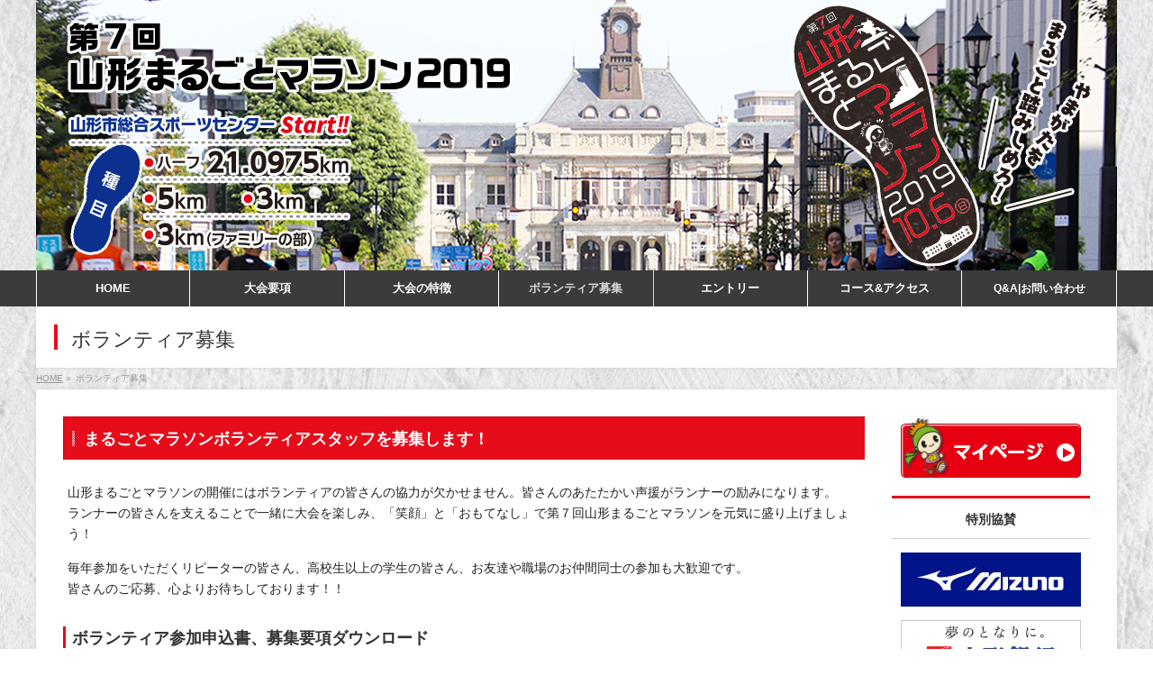

--- FILE ---
content_type: text/html; charset=UTF-8
request_url: https://yamagata-city-marathon.com/2019/volunteer/
body_size: 49559
content:
<!DOCTYPE HTML>
<!--[if IE]>
<meta http-equiv="X-UA-Compatible" content="edge" />
<![endif]-->
<html xmlns:fb="http://ogp.me/ns/fb#" lang="ja">
<head>
<meta charset="UTF-8" />
<title>ボランティア募集 | 第7回山形まるごとマラソン【公式】</title>
<meta name="description" content="まるごとマラソンボランティアスタッフを募集します！ 山形まるごとマラソンの開催にはボランティアの皆さんの協力が欠かせません。皆さんのあたたかい声援がランナーの励みになります。ランナーの皆さんを支えることで一緒に大会を楽しみ、「笑顔」と「おもてなし」で第７回山形まるごとマラソンを元気に盛り上げましょう！ 毎年参加をいただくリピーターの皆さん、高校生以上の学生の皆さん、お友達や職場のお仲間同士の参加も大歓迎です。皆さんのご応募、心よりお待ちしております！！ ボランティア参加" />
<meta name="keywords" content="山形まるごとマラソン,山形市総合スポーツセンター,馬見ヶ崎川,ハーフマラソン,ランニング" />
<link rel="start" href="https://yamagata-city-marathon.com/2019/" title="HOME" />
<!-- bizvektor-v1.0.0 -->
<meta name='robots' content='noindex,follow' />
			<!-- Global site tag (gtag.js) - Google Analytics -->
			<script async src="https://www.googletagmanager.com/gtag/js?id=UA-38228997-18"></script>
			<script>
			  window.dataLayer = window.dataLayer || [];
			  function gtag(){dataLayer.push(arguments);}
			  gtag('js', new Date());

			  gtag('config', 'UA-38228997-18');
			</script>
<link rel='dns-prefetch' href='//ajax.googleapis.com' />
<link rel='dns-prefetch' href='//s.w.org' />
<link rel="alternate" type="application/rss+xml" title="第7回山形まるごとマラソン【公式】 &raquo; フィード" href="https://yamagata-city-marathon.com/2019/feed/" />
<link rel="alternate" type="application/rss+xml" title="第7回山形まるごとマラソン【公式】 &raquo; コメントフィード" href="https://yamagata-city-marathon.com/2019/comments/feed/" />
		<script type="text/javascript">
			window._wpemojiSettings = {"baseUrl":"https:\/\/s.w.org\/images\/core\/emoji\/11.2.0\/72x72\/","ext":".png","svgUrl":"https:\/\/s.w.org\/images\/core\/emoji\/11.2.0\/svg\/","svgExt":".svg","source":{"concatemoji":"https:\/\/yamagata-city-marathon.com\/2019\/wp-includes\/js\/wp-emoji-release.min.js?ver=5.1.18"}};
			!function(e,a,t){var n,r,o,i=a.createElement("canvas"),p=i.getContext&&i.getContext("2d");function s(e,t){var a=String.fromCharCode;p.clearRect(0,0,i.width,i.height),p.fillText(a.apply(this,e),0,0);e=i.toDataURL();return p.clearRect(0,0,i.width,i.height),p.fillText(a.apply(this,t),0,0),e===i.toDataURL()}function c(e){var t=a.createElement("script");t.src=e,t.defer=t.type="text/javascript",a.getElementsByTagName("head")[0].appendChild(t)}for(o=Array("flag","emoji"),t.supports={everything:!0,everythingExceptFlag:!0},r=0;r<o.length;r++)t.supports[o[r]]=function(e){if(!p||!p.fillText)return!1;switch(p.textBaseline="top",p.font="600 32px Arial",e){case"flag":return s([55356,56826,55356,56819],[55356,56826,8203,55356,56819])?!1:!s([55356,57332,56128,56423,56128,56418,56128,56421,56128,56430,56128,56423,56128,56447],[55356,57332,8203,56128,56423,8203,56128,56418,8203,56128,56421,8203,56128,56430,8203,56128,56423,8203,56128,56447]);case"emoji":return!s([55358,56760,9792,65039],[55358,56760,8203,9792,65039])}return!1}(o[r]),t.supports.everything=t.supports.everything&&t.supports[o[r]],"flag"!==o[r]&&(t.supports.everythingExceptFlag=t.supports.everythingExceptFlag&&t.supports[o[r]]);t.supports.everythingExceptFlag=t.supports.everythingExceptFlag&&!t.supports.flag,t.DOMReady=!1,t.readyCallback=function(){t.DOMReady=!0},t.supports.everything||(n=function(){t.readyCallback()},a.addEventListener?(a.addEventListener("DOMContentLoaded",n,!1),e.addEventListener("load",n,!1)):(e.attachEvent("onload",n),a.attachEvent("onreadystatechange",function(){"complete"===a.readyState&&t.readyCallback()})),(n=t.source||{}).concatemoji?c(n.concatemoji):n.wpemoji&&n.twemoji&&(c(n.twemoji),c(n.wpemoji)))}(window,document,window._wpemojiSettings);
		</script>
		<style type="text/css">
img.wp-smiley,
img.emoji {
	display: inline !important;
	border: none !important;
	box-shadow: none !important;
	height: 1em !important;
	width: 1em !important;
	margin: 0 .07em !important;
	vertical-align: -0.1em !important;
	background: none !important;
	padding: 0 !important;
}
</style>
	<link rel='stylesheet' id='wp-block-library-css'  href='https://yamagata-city-marathon.com/2019/wp-includes/css/dist/block-library/style.min.css?ver=5.1.18' type='text/css' media='all' />
<script type='text/javascript' src='https://ajax.googleapis.com/ajax/libs/jquery/1.11.0/jquery.min.js?ver=5.1.18'></script>
<link rel='https://api.w.org/' href='https://yamagata-city-marathon.com/2019/wp-json/' />
<link rel="EditURI" type="application/rsd+xml" title="RSD" href="https://yamagata-city-marathon.com/2019/xmlrpc.php?rsd" />
<link rel="wlwmanifest" type="application/wlwmanifest+xml" href="https://yamagata-city-marathon.com/2019/wp-includes/wlwmanifest.xml" /> 
<link rel="canonical" href="https://yamagata-city-marathon.com/2019/volunteer/" />
<link rel='shortlink' href='https://yamagata-city-marathon.com/2019/?p=3228' />
<link rel="alternate" type="application/json+oembed" href="https://yamagata-city-marathon.com/2019/wp-json/oembed/1.0/embed?url=https%3A%2F%2Fyamagata-city-marathon.com%2F2019%2Fvolunteer%2F" />
<link rel="alternate" type="text/xml+oembed" href="https://yamagata-city-marathon.com/2019/wp-json/oembed/1.0/embed?url=https%3A%2F%2Fyamagata-city-marathon.com%2F2019%2Fvolunteer%2F&#038;format=xml" />
<!-- [ BizVektorOGP ] -->
<meta property="og:site_name" content="第7回山形まるごとマラソン【公式】" />
<meta property="og:url" content="https://yamagata-city-marathon.com/2019/volunteer/" />
<meta property="fb:app_id" content="447000198772404" />
<meta property="og:type" content="article" />
<meta property="og:title" content="ボランティア募集 | 第7回山形まるごとマラソン【公式】" />
<meta property="og:description" content="まるごとマラソンボランティアスタッフを募集します！ 山形まるごとマラソンの開催にはボランティアの皆さんの協力が欠かせません。皆さんのあたたかい声援がランナーの励みになります。ランナーの皆さんを支えることで一緒に大会を楽しみ、「笑顔」と「おもてなし」で第７回山形まるごとマラソンを元気に盛り上げましょう！ 毎年参加をいただくリピーターの皆さん、高校生以上の学生の皆さん、お友達や職場のお仲間同士の参加も大歓迎です。皆さんのご応募、心よりお待ちしております！！ ボランティア参加" />
<!-- [ /BizVektorOGP ] -->
<link rel="stylesheet" id="bizvektor-sns-css"  href="https://yamagata-city-marathon.com/2019/wp-content/themes/rbs3/plugins/sns/style_bizvektor_sns.css" type="text/css" media="all" />
<link rel="SHORTCUT ICON" HREF="https://yamagata-city-marathon.com/2019/wp-content/uploads/2020/05/favicon.ico" /><link href="https://fonts.googleapis.com/css?family=Droid+Sans:700|Lato:900|Anton" rel="stylesheet" type="text/css" />
<link rel="stylesheet" id="bizvektor-option-css"  href="https://yamagata-city-marathon.com/2019/wp-content/themes/rbs3/css/bizvektor_common.css?20180609" type="text/css" media="all" />
<link rel="pingback" href="https://yamagata-city-marathon.com/2019/xmlrpc.php" />
<style type="text/css">.broken_link, a.broken_link {
	text-decoration: line-through;
}</style><!-- BizVektorStyle-->
<link rel="stylesheet" type="text/css" media="all" href="https://yamagata-city-marathon.com/2019/wp-content/themes/rbs3/design_skins/rbs_std/css/rbs_std.css" />
<!-- /BizVektorStyle-->
<!--[if lte IE 8]>
<link rel="stylesheet" type="text/css" media="all" href="https://yamagata-city-marathon.com/2019/wp-content/themes/rbs3/design_skins/rbs_std/css/rbs_std_old_ie.css" />
<![endif]-->
<style type="text/css">@media (min-width: 768px){#gMenu .menu li a,#gMenuSide a,#gMenuSide a:hover,.acc-btn:before { color:#ffffff;}}@media (min-width: 768px){#gMenu,#gMenu .menu li a{ background: #3b3b3b;}}@media (max-width: 767px){.menu-mobile-vertical #gMenu .menu li a:hover {color:#fff;background: #e60c1a;}.menu-mobile-vertical #gMenu .menu li > a:hover:before { color:#fff; }}@media( min-width: 768px ) {#gMenu .menu li li a { background: #3b3b3b; }}#gMenuSide li a { background-color: #3b3b3b; }@media (max-width: 767px){.sidr #sidr-id-menuber{ background:#3b3b3b; }.sidr ul li a:before,.sidr ul li ul li a:before,.menu-mobile-vertical #gMenu ul li a:before,.menu-mobile-vertical #gMenu ul li ul li a:before { color:#e60c1a; }}@media (min-width: 768px){#gMenu .menu > li > a{ border-right: 1px solid #ffffff;}#gMenu .menu li li a{ border-bottom: 1px solid #ffffff;}#gMenuSide .menu li a{ border-bottom: 1px solid #ffffff;}#gMenu .menu > li:first-child a{border-left: 1px solid #ffffff;}}</style><style type="text/css">
#footer_backgroundbox { background: #3b3b3b; }#footer_backgroundbox { background-size: cover; }.container.innerBox{border-radius:0px;}.container { color: #222222; }.container { background-color: #fff; }#footMenu .menu li a,
#footMenu .innerBox a,#footer .innerBox a,#footer dl#footerOutline dt,#footer dl#footerOutline dd,#siteBottom,#siteBottom #powerd, #siteBottom #powerd a,#siteBottom a{color: #ffffff;}
@media (min-width: 768px){
	#footMenu .menu li:first-child > a { border-left: 1px solid #ffffff;
		}
	#footMenu .menu li a { border-right: 1px solid #ffffff; }
}
body.custom-background {
background-color:none;
background: #ffffff;
}
body.custom-background { background-size:100%; }

a { color:#e60c1a;}
.iconBox,#searchform input[type=submit],p.form-submit input[type=submit],form#searchform input#searchsubmit,.content form input.wpcf7-submit,
#confirm-button input,a.btn,.linkBtn a,input[type=button],input[type=submit] { background-color:#e60c1a; }

#headerTop { border-top-color: #e60c1a; }
#headContactTel { color:#e60c1a;}

#pageTitBnr #pageTitInner #pageTit { border-left-color:#e60c1a; }
#sideTower li#sideContact.sideBnr a,form#searchform input#searchsubmit { background-color:#e60c1a; }
.header_area.countdown_widget.pettern_3,
.widget.countdown_widget.pettern_3 { background-color:#e60c1a; }
.content h2,.content h1.contentTitle,.content h1.entryPostTitle{ background-color:#e60c1a; }
.content h2.ptn_flag02,.content h2.ptn_balloon:after  { border-top-color:#e60c1a; }
.content h2.ptn_flag02:before { color:#e60c1a; }
.content h2.ptn_img:before { border-left-color:#e60c1a; }
.content h2.ptn_run { border-bottom-color:#e60c1a; }
.content h3:before { border-left-color: #e60c1a; }
.content h3.ptn_point:before { background: #e60c1a; }
.content h3.ptn_point:after { background: #e60c1a; }
.content h3.ptn_border:after { border-bottom-color: #e60c1a; }
.content hr.ptn_colorDashed { border-top-color: #e60c1a; }

#main #container #sideTower .localHead, #main #container #thrdTower .localHead { border-top-color:#e60c1a; }
.content .mainFootContact p.mainFootTxt span.mainFootTel { color:#e60c1a; }
.content .mainFootContact .mainFootBt a{ background-color: #e60c1a; }
.content .child_page_block h4 a{ border-left-color:#e60c1a; }
.content .infoList .infoCate a:hover{ background-color:#e60c1a; }

.paging span,.paging a{ color:#e60c1a;border-color:#e60c1a;}
.paging span.current,
.paging a:hover { background-color:#e60c1a;}
	/* アクティブのページ */
#sideTower .sideWidget li a:hover,
#sideTower .sideWidget li.current_page_item a,
#sideTower .sideWidget li.current-cat a { color:#e60c1a; }
	/* 親がアクティブの子ページ（リセットする） */
#sideTower .sideWidget li.current-cat li a,
#sideTower .sideWidget li.current_page_item li a    { color:#666;background-color:inherit; }
	/* 親がアクティブの子ページhover */
#sideTower .sideWidget li.current-cat li a:hover,
#sideTower .sideWidget li.current_page_item li a:hover  { color:#e60c1a; }
	/* 子がアクティブのページ */
#sideTower .sideWidget li li.current-cat a,
#sideTower .sideWidget li li.current_page_item a { color:#e60c1a; }
	/* 子がアクティブの孫ページ（リセットする） */
#sideTower .sideWidget li li.current-cat li a,
#sideTower .sideWidget li li.current_page_item li a { color:#666;background-color:inherit; }
	/* 子がアクティブの孫ページhover */
#sideTower .sideWidget li li.current-cat li a:hover,
#sideTower .sideWidget li li.current_page_item li a:hover { color:#e60c1a;}

#pagetop a { background-color: #e60c1a; }
.moreLink a,.moreLink a:hover { background-color: #e60c1a; }

.content #topPr h3 a { border-left-color:#e60c1a; }

#footer_backgroundbox { border-top-color:#e60c1a; }

#footerSiteMap .menu li a:before,
#footerSiteMap .menu li ul li a:before { color:#e60c1a; }

.header_area.countdown_widget.pettern_2,
.widget.countdown_widget.pettern_2  { border-color:#e60c1a; }

.header_area.countdown_widget.pettern_2 .date_number,
.widget.countdown_widget.pettern_2 .date_number{ background-color:#e60c1a; }

#main #container #thrdTower li.sideBnr#sideContact a { background-color:#e60c1a; }

table.calendar th { background-color: #e60c1a; }
table.calendar thead th { background-color: #ff0e1f; }

#header #site-title a img,
.no-margin #header #site-title a img{
width: 100%;
max-height: 100%;
min-height: auto;
display: block;
margin: auto;
}

#header .innerBox #site-title{
padding: 0;
}

/*body.custom-background {
    background-image: url(https://yamagata-city-marathon.com/2018/wp-content/uploads/2018/04/bottom.png);
    background-repeat: repeat-x;
    background-position: center bottom 40px;
    background-size:auto;
}*/
body.custom-background {
    background-image: url(https://yamagata-city-marathon.com/2019/wp-content/uploads/2019/04/main-visual_bg.jpg);
    background-repeat: repeat;
    background-position: center top;
    background-size:auto;
}


@media (min-width: 770px){
.home.no-margin #main #container.innerBox,
#main #container.innerBox {
    margin-top: 0;
    margin-bottom: 36px;
}
}

.att{
  padding-left: 1em !important;
  text-indent: -1em !important;
  display:inline-block;
}

.mt0{margin-top:0px !important;}
.mt15{margin-top:15px !important;}
.mt30{margin-top:30px !important;}
.mb0{margin-bottom:0 !important;}
.mb5{margin-bottom:5px !important;}
.mb15{margin-bottom:15px !important;}
.mb30{margin-bottom:30px !important;}
.ml0{margin-left:0px !important;}
.ml20{margin-left:20px !important;}

.clearfix:after {
clear: both;
height: 0;
visibility: hidden;
display: block;
content: " ";
}

[class*="line-blq"] {display: inline-block;}
.line-blq-mrg {margin-right: 15px;}

#content .disp_sp {display:none;}
#content .disp_pc {display:block;}
@media screen and (max-width: 659px){
#content .disp_sp {display:block;}
#content .disp_pc {display:none;}
}

@media (min-width: 770px) {
#gMenu .menu li:last-child strong {
  font-size:12px;
}
}
#gMenu .menu li a{padding:13px 10px !important;}
.slideFrame { box-shadow: none!important;}
#sideTower .sideWidget .textwidget{padding-top: 0 !important;}

.top-bnr {margin-bottom: 15px;}

#content ul.bnrs {
margin-left: 0;
list-style: none;
}

#content ul.bnrs li {
list-style: none;
margin-bottom: 15px;
}

#sideTower .sideWidget .textwidget,
.sideWidget {
    padding-top: 0 !important;
    text-align: center !important;
    width: 220px !important;
    margin-left: auto !important;
    margin-right: auto !important;
}


/* ----- menu resize ----- */

  #wrap #gMenu .menu > li {
    position: relative;
    width: calc(99.99% / 7);
    box-sizing: border-box;
}

@media screen and (min-width: 768px) and (max-width:945px){
#wrap #gMenu .menu > li a {
    box-sizing: border-box;
    min-height: 3em;
    padding: 0;
}
#wrap #gMenu .menu > li a strong {
    position: absolute;
    top: 50%;
    left: 50%;
    transform: translate(-50%, -50%);
    -ms-transform: translate(-50%, -50%);
    -webkit-transform: translate(-50%, -50%);
    -moz-transform: translate(-50%, -50%);
    width: 100%;
}
}

/* ---------- top-entry ---------- */
.u-flr {
  float: right !important;
}
.cvr-area {
  /*border: 3px solid #89b928;*/
  padding: 15px;
  background: #fffdaa;
  overflow:hidden;
}

.cvr-area__ttl {
  font-size: 130%;
  font-weight: bold;
  margin-bottom: 10px !important;
}

.cvr-area__note {
  font-size: 90%;
  width: calc(100% - 240px);
  float: left;
  margin-bottom: 10px !important;
}

@media (max-width: 447px) {
  .cvr-area{
    text-align: center !important;
    margin-bottom: 0 !important;
  }
  .cvr-area__ttl{
    padding-top: 10px !important;
  }
  .cvr-area__note {
    text-align: left;
    width: 100%;
    float: none;
  }
}
.cvr-area__bnr {
  max-width: 200px;
  width: 100%;
}
@media (max-width: 447px) {
  .u-justify_sp {
    display: block !important;
    float: none !important;
    clear: both !important;
    margin-right: auto !important;
    margin-left: auto !important;
    padding-left: 0 !important;
    padding-right: 0 !important;
  }
}

/*---------- outline ----------*/
#content .mobile-block{
  border-top: 1px solid #89b928;
}

#content .mobile-block th{
  background-color: #f6ffdf;
  text-align: center;
}

#content .mobile-block th,
#content .mobile-block td{
  border-color:#89b928;
  font-size:14px;
}

#content .event {
    font-weight: bold;
    color: #c00;
    padding-left: 0;
    margin-bottom: 10px;
}

#content .event_category_detail {
  margin-top:15px;
    margin-left: 12px;
}

#content .event_category dt,
#content .event_category_detail dt {
    float: left;
    font-weight:normal;
    margin-bottom: 5px;
    padding-bottom: 0;
}

#content .event_category dd,
#content .event_category_detail dd {
    margin-bottom: 5px;
}

#content .event_category dt{
  width:3.5em;
  text-align:right;
}

#content .sikaku ol li{
  margin-bottom:5px;
}

/*---------- feature ----------*/
#main #container #content .feature .feCaption{
  color:#c00;
}

@media (min-width: 660px){
#main #container #content .feature img.pointImg {
    max-width: 350px;
}
}

.runners_voice{
  margin-left: 0 !important;
}
.runners_voice li{
  list-style-type: none !important;
  padding: 15px !important;
  margin-bottom: 15px !important;
  border:3px solid #89b928;
  border-radius:10px;
}

/*---------- volunteer ----------*/
.icon{
  line-height: 200% !important;
}


/*---------- entry ----------*/

.entry_uc{
  display: block;
  text-align: center;
  font-weight: bold;
  font-size: 2.5em;
  color: #c00;
  padding-top: 20px !important;
}

#content .phone_entry th,
#content .phone_entry td{
	padding:5px;
	border-color: #89b928;
}

#content .phone_entry th{
background-color: #f6ffdf;
}

#content .phone_entry th,
#content .phone_entry td:nth-child(odd){
	text-align:center;
}

/*---------- Q&A ----------*/
.leadTxt{
	font-size:1.5em !important;
}

/*---------- guest runner ----------*/
#content .guest dt{margin-bottom:5px; padding-bottom:0px;}
#content .guest dd{margin-bottom:20px;}
#content .guest ul{margin-left: 0;}
#content .guest ul li{list-style-type: none; margin-bottom:0;}

#content .guest img{
  width: 35%;
  float: right;
}
@media screen and (max-width:659px){
#content .guest img{
  width: 80%;
    float: none;
    display: block;
    margin-left: auto;
    margin-right: auto;
}
}
/*--電話エントリー--*/
#entry-b .inBox dl dt {
    color: #32373c;
    padding: 5px;
    margin-bottom: 5px;
    background: #f9f7d1;
}

/*--エントリーボタン無効--*/
#entryBtn li.btn-nolink .first {
	margin-right: 0;
}
#entryBtn li.btn-nolink {
  position: relative;
}
@media (min-width: 661px) {
	#entryBtn li.btn-nolink {
	  float: left;
	  width: 48% !important;
	  margin-right: 2% !important;
	}
	#entryBtn li.btn-nolink:nth-of-type(even) {
		float: right !important;
		margin-right: 0 !important;
	}
}
@media (max-width: 660px) {
	#entryBtn li.btn-nolink {
	  display: block;
	  margin-bottom: 4%;
	}
}
#entryBtn li.btn-nolink a:hover {
  opacity: 1;
}
#entryBtn li.btn-nolink a:before {
  content: "";
  position: absolute;
  display: block;
  top: 0;
  right: 0;
  bottom: 0;
  left: 0;
  background: #000000;
  opacity: 0.7;
  border-radius: 5px;
}
#entryBtn li.comingsoon a:after {
  content: "準備中";
  font-size: 160%;
  color: white;
  font-weight: bold;
  letter-spacing: 0.25em;
  padding-left: 0.125em;
  position: absolute;
  display: block;
  opacity: 1;
  left: 50%;
  top: 50%;
  transform: translate(-50%, -50%);
  -ms-transform: translate(-50%, -50%);
  -webkit-transform: translate(-50%, -50%);
  -moz-transform: translate(-50%, -50%);
}
#entryBtn li.end a:after {
  content: "エントリー受付終了";
  font-size: 130%;
  color: white;
  font-weight: bold;
  letter-spacing: 0.25em;
  padding-left: 0.125em;
  position: absolute;
  display: block;
  opacity: 1;
  left: 50%;
  top: 50%;
  transform: translate(-50%, -50%);
  -ms-transform: translate(-50%, -50%);
  -webkit-transform: translate(-50%, -50%);
  -moz-transform: translate(-50%, -50%);
   width: 100%;
   text-align: center;
}
#entryBtn li.btn-nolink a {
  pointer-events: none;
  cursor: default;
}
#entryBtn li.btn-nolink a:hover {
  opacity: 1;
}

/*--準備中表示--*/
/*#menu-item-3248 a{
    pointer-events:none;
    color: #666  !important;
}*/

/*--ルートラボ--*/
.mt15 { margin-top: 15px !important; }
@media screen and (min-width: 768px){
    .pcNone { display: none;}
}

@media screen and (max-width:767px) {
    .spNone { display: none;}
}

/*--ボランティア募集--*/
.content ul[class*="-list"],
.content ul[class*="-list"] li {
  list-style-type: none !important;
}
.content ul[class*="-list"] {
  text-indent: -1.55rem;
  margin-left: 1.5rem;
}
.content ul[class*="-list"] li {
  margin-bottom: 5px;
}
.content ul[class*="-list"] li:before {
  padding-right: 0.7rem;
}
.content ul.reference-list {
  font-size: 95%;
  text-indent: -1.3rem;
}
.content ul.reference-list li:before {
  content: "\00203B";
  padding-right: 0.45rem;
}
.content ul.dot-list {
  text-indent: -1.15rem;
}
.content ul.dot-list li:before {
  content: "\002022";
  padding-right: 0.7rem;
}
.content li.icon {list-style: none !important;}
.content .icon a {
  position: relative;
  padding-left: 55px;
}
.content .icon a:before {
    content: "";
    position: absolute;
    top: 0;
    left: 0;
    right: 0;
    bottom: 0;
}
.content .icon.pdf-icon a:before {
  background: url(https://yamagata-city-marathon.com/2018/wp-content/uploads/2018/06/icon_1r_48.png) no-repeat 0px -10px;
  width: 50px;
  height: 60px;
}
.content .icon.exl-icon a:before {
  background: url(https://yamagata-city-marathon.com/2018/wp-content/uploads/2018/06/excel_icn.png) no-repeat 0px -10px;
  width: 50px;
  height: 60px;
}
.content dl.dl-list {
  line-height: 1.5;
  margin-bottom: 0.5rem;
}
.content dl.dl-list dt, .content dl.dl-list dd {
  position: relative;
  padding: 0 0 0 1.25rem;
  margin-bottom: 0.25rem;
}
.content dl.dl-list dd + dt {
  margin-top: 0.75rem;
}
.content dl.dl-list dt:before {
  content: "\0025A0";
  position: absolute;
  top: 0;
  left: 0;
  padding-left: 0.25rem;
}

/*　　2020追記　　*/
/*----------------------------------------------
	text-align
----------------------------------------------*/
.ta-r{text-align:right;}
.ta-l{text-align:left;}
.ta-c{text-align:center;}
</style>

<style type="text/css">
/*-------------------------------------------*/
/*	menu divide
/*-------------------------------------------*/
@media (min-width: 970px) { #gMenu .menu > li { width:14.28%; text-align:center; } }
</style>
<style type="text/css">
/*-------------------------------------------*/
/*	font
/*-------------------------------------------*/
h1,h2,h3,h4,h4,h5,h6,#header #site-title,#pageTitBnr #pageTitInner #pageTit,.content .leadTxt,#sideTower .localHead {font-family: "ヒラギノ角ゴ Pro W3","Hiragino Kaku Gothic Pro","メイリオ",Meiryo,Osaka,"ＭＳ Ｐゴシック","MS PGothic",sans-serif; }
#pageTitBnr #pageTitInner #pageTit { font-weight:lighter; }
#gMenu .menu li a strong {font-family: "ヒラギノ角ゴ Pro W3","Hiragino Kaku Gothic Pro","メイリオ",Meiryo,Osaka,"ＭＳ Ｐゴシック","MS PGothic",sans-serif; }
</style>
<link rel="stylesheet" type="text/css" media="all" href="https://yamagata-city-marathon.com/2019/wp-content/themes/rbs3/style.css" />

<meta id="viewport" name="viewport" content="width=device-width, user-scalable=yes, maximum-scale=1.0, minimum-scale=1.0">
</head>

<body class="page-template-default page page-id-3228 right-sidebar menu-mobile-slide menu-posi-bottom no-margin custom-background">
<div id="fb-root"></div>
<script>(function(d, s, id) {
  var js, fjs = d.getElementsByTagName(s)[0];
  if (d.getElementById(id)) return;
  js = d.createElement(s); js.id = id;
  js.src = 'https://connect.facebook.net/ja_JP/sdk.js#xfbml=1&version=v3.0&appId=447000198772404&autoLogAppEvents=1';
  fjs.parentNode.insertBefore(js, fjs);
}(document, 'script', 'facebook-jssdk'));</script>

<div id="wrap">

<!--[if lte IE 8]>
<div id="eradi_ie_box">
<div class="alert_title">ご利用の Internet Exproler は古すぎます。</div>
<p>このウェブサイトはあなたがご利用の Internet Explorer をサポートしていないため、正しく表示・動作しません。<br />
古い Internet Exproler はセキュリティーの問題があるため、新しいブラウザに移行する事が強く推奨されています。<br />
最新の Internet Exproler を利用するか、<a href="https://www.google.co.jp/chrome/browser/index.html" target="_blank">Chrome</a> や <a href="https://www.mozilla.org/ja/firefox/new/" target="_blank">Firefox</a> など、より早くて快適なブラウザをご利用ください。</p>
</div>
<![endif]-->



<!-- [ #header ] -->
<div id="header">
<div id="headerInner" class="innerBox">
<!-- [ #headLogo ] -->

<div id="site-title">
<a href="https://yamagata-city-marathon.com/2019/" title="第7回山形まるごとマラソン【公式】" rel="home">
<img src="https://yamagata-city-marathon.com/2019/wp-content/uploads/2019/04/low-header.jpg" alt="第7回山形まるごとマラソン【公式】" /></a>
</div>
<!-- [ /#headLogo ] -->

<!-- [ #headContact ] -->
<!-- [ /#headContact ] -->

<!-- [ #countdown ] -->

<!-- [ /#countdown ] -->

</div>
<!-- #headerInner -->
</div>
<!-- [ /#header ] -->


        <!-- [ #gMenu ] -->
        <div id="gMenu" class="top-area bottom itemClose" onclick="showHide('gMenu');">
        <div id="gMenuInner" class="innerBox">
        <h3 class="assistive-text"><span>MENU</span></h3>
        <div class="skip-link screen-reader-text">
            <a href=".content" title="メニューを飛ばす">メニューを飛ばす</a>
        </div>
<div class="menu-%e3%82%b0%e3%83%ad%e3%83%bc%e3%83%90%e3%83%ab%e3%83%8a%e3%83%93-container"><ul id="menu-%e3%82%b0%e3%83%ad%e3%83%bc%e3%83%90%e3%83%ab%e3%83%8a%e3%83%93" class="menu"><li id="menu-item-2730" class="menu-item menu-item-type-custom menu-item-object-custom menu-item-home"><a href="https://yamagata-city-marathon.com/2019/"><strong>HOME</strong></a></li>
<li id="menu-item-2729" class="menu-item menu-item-type-post_type menu-item-object-page"><a href="https://yamagata-city-marathon.com/2019/outline/"><strong>大会要項</strong></a></li>
<li id="menu-item-2726" class="menu-item menu-item-type-post_type menu-item-object-page"><a href="https://yamagata-city-marathon.com/2019/feature/"><strong>大会の特徴</strong></a></li>
<li id="menu-item-3248" class="menu-item menu-item-type-post_type menu-item-object-page current-menu-item page_item page-item-3228 current_page_item"><a href="https://yamagata-city-marathon.com/2019/volunteer/"><strong>ボランティア募集</strong></a></li>
<li id="menu-item-2728" class="menu-item menu-item-type-post_type menu-item-object-page"><a href="https://yamagata-city-marathon.com/2019/entry/"><strong>エントリー</strong></a></li>
<li id="menu-item-2727" class="menu-item menu-item-type-post_type menu-item-object-page"><a href="https://yamagata-city-marathon.com/2019/course/"><strong>コース&#038;アクセス</strong></a></li>
<li id="menu-item-2725" class="menu-item menu-item-type-post_type menu-item-object-page"><a href="https://yamagata-city-marathon.com/2019/contact/"><strong>Q&#038;A|お問い合わせ</strong></a></li>
</ul></div>
</div><!-- [ /#gMenuInner ] -->
        </div>
        <!-- [ /#gMenu ] -->

<div id="pageTitBnr">
<div class="innerBox">
<div id="pageTitInner">
<h1 id="pageTit">
ボランティア募集</h1>
</div><!-- [ /#pageTitInner ] -->
</div>
</div><!-- [ /#pageTitBnr ] -->
<!-- [ #panList ] -->
<div id="panList">
<div id="panListInner" class="innerBox"><ul><li id="panHome" itemprop="itemListElement" itemscope itemtype="http://schema.org/ListItem"><a href="https://yamagata-city-marathon.com/2019/" itemprop="item"><span itemprop="name">HOME</span></a> &raquo; </li><li itemprop="itemListElement" itemscope itemtype="http://schema.org/ListItem"><span itemprop="name">ボランティア募集</span></li></ul></div>
</div>
<!-- [ /#panList ] -->
<div id="main" class="main">

<!-- [ #container ] -->
<div id="container" class="container innerBox">
<!-- [ .content ] -->
<div id="content" class="content">
	<div id="post-3228" class="entry-content">
	<h2>まるごとマラソンボランティアスタッフを募集します！</h2>
<p class="mb15">山形まるごとマラソンの開催にはボランティアの皆さんの協力が欠かせません。皆さんのあたたかい声援がランナーの励みになります。<br />ランナーの皆さんを支えることで一緒に大会を楽しみ、「笑顔」と「おもてなし」で第７回山形まるごとマラソンを元気に盛り上げましょう！</p>
<p class="mb15">毎年参加をいただくリピーターの皆さん、高校生以上の学生の皆さん、お友達や職場のお仲間同士の参加も大歓迎です。<br />皆さんのご応募、心よりお待ちしております！！</p>
<h3>ボランティア参加申込書、募集要項ダウンロード</h3>
<ul>
<li class="icon exl-icon mb30"><a href="https://yamagata-city-marathon.com/2019/wp-content/uploads/2019/06/volunteer2019_application.xlsx" target="_blank" rel="noopener noreferrer">第7回山形まるごとマラソン&emsp;ボランティアスタッフ参加申込書（入力用）（Excel）</a></li>
<li class="icon pdf-icon mb30"><a href="https://yamagata-city-marathon.com/2019/wp-content/uploads/2019/06/volunteer2019_application.pdf" target="_blank" rel="noopener noreferrer">第7回山形まるごとマラソン&emsp;ボランティアスタッフ参加申込書（記入用）（PDF）</a></li>
<li class="icon pdf-icon mb30"><a href="https://yamagata-city-marathon.com/2019/wp-content/uploads/2019/06/volunteer2019_application_group.pdf" target="_blank" rel="noopener noreferrer">第7回山形まるごとマラソン&emsp;ボランティアスタッフ参加申込書（10名以上：記入用）（PDF）</a></li>
<li class="icon pdf-icon mb30"><a href="https://yamagata-city-marathon.com/2019/wp-content/uploads/2019/06/volunteer2019.pdf" target="_blank" rel="noopener noreferrer">第7回山形まるごとマラソン&emsp;ボランティアスタッフ募集要項（PDF）</a></li>
</ul>
<table class="mobile-block">
<tbody>
<tr>
<th>活動日時</th>
<td>令和元年10月6日（日）午前6時00分～午後1時30分（業務によって活動時間が異なります）</td>
</tr>
<tr>
<th>活動内容</th>
<td>参加賞受渡し、スタート誘導・フィニッシュ管理、記録証発行、ランナーへの給水、その他</td>
</tr>
<tr>
<th>活動場所</th>
<td>山形市総合スポーツセンター、コース内給水所&emsp;等</td>
</tr>
<tr>
<th>募集定員</th>
<td>300名&emsp;※募集定員は変更となる場合があります。</td>
</tr>
<tr>
<th>募集期間</th>
<td>令和元年7月1日（月）～7月31日（水）※定員になり次第締め切ります。</td>
</tr>
<tr>
<th>申込区分</th>
<td>
<ol class="ml20 mb0">
<li>個人<br />おひとりでの申し込みとなります。</li>
<li>グループ・団体<br />２名以上での申し込みとなります。原則としてグループ・団体のメンバーは同じ活動場所となります。なお、団体名（企業・学校等の名称）は、大会プログラムに掲載させていただきます。</li>
</ol>
</td>
</tr>
<tr>
<th>応募資格</th>
<td>
<ol class="ml20 mb0">
<li>高校生以上の方</li>
<li>活動日に指定の場所に集合し、指定の時間で活動できる方</li>
<li>主催者が開催する「ボランティア説明会」に参加できる方（代理、代表の方のみの出席でも可能です）</li>
</ol>
</td>
</tr>
<tr>
<th>説明会情報<br />（予定）</th>
<td>
<dl class="mb0">
<dt>開催日</dt>
<dd class="mb15">令和元年9月20日（金）18時30分～</dd>
<dd>令和元年9月21日（土）&ensp;9時30分～</dd>
<dt>場所</dt>
<dd>山形市スポーツ会館（山形市長苗代６１）</dd>
</dl>
<ul class="reference-list mb0">
<li>上記開催日のいずれか１回ご参加ください。説明会は９０分程度の予定です。</li>
<li>後日、正式なご案内を送付いたします。</li>
</ul>
</td>
</tr>
<tr>
<th>申込方法</th>
<td>
<p class="mb5">参加申込書に必要事項をご記入のうえ、下記の方法でお申し込みください。</p>
<dl class="dl-list mb15">
<dt>郵送・持参・メール・ＦＡＸ</dt>
<dd>
<p class="mb15">メールでお申し込みの場合は、ボランティア参加申込書ダウンロードよりダウンロードを行い、メールに添付の上、お申込みください。</p>
<h5 class="mt0 mb15">（申込先）</h5>
<p class="mb5"><span class="line-blq-mrg">〒990-8540</span><span class="line-blq">山形市旅篭町二丁目3番25号</span></p>
<p class="mb5"><span class="line-blq-mrg">山形市教育委員会スポーツ保健課内</span><span class="line-blq-mrg">山形まるごとマラソンボランティア受付&emsp;宛</span></p>
<p class="mb5">メールアドレス：<a href="mailto:taiiku@city.yamagata-yamagata.lg.jp">taiiku@city.yamagata-yamagata.lg.jp</a></p>
<p class="mb0"><span class="line-blq-mrg">電話番号：023-641-1212 内線634</span><span class="line-blq">FAX番号：023-634-0210</span></p>
</dd>
</dl>
</td>
</tr>
</tbody>
</table>
<h3>注意事項（お申し込みの前に必ずお読みください）</h3>
<ul>
<li>ボランティアの申込区分は１つしか選べません。個人、グループ・団体ボランティアのいずれかをお選びください。</li>
<li>ご登録の住所あてにボランティア活動に関する案内等を送付いたします。住所・連絡先等は正確にご記入ください。</li>
<li>活動内容については、主催者で決定いたします。あらかじめご了承ください。</li>
<li>他のグループ・団体、個人ボランティアの方と一緒に活動していただく場合があります。</li>
<li>活動途中の早退、途中からの参加はできません。休憩は適宜交代でとっていただきます。</li>
<li>大会当日が雨天等の場合でも大会が中止にならない限り、所定の場所で活動していただきます。</li>
<li>活動場所周辺に駐車場を準備いたしますが、台数に限りがございます。お乗り合わせにご協力ください。</li>
<li>傘をさしながらの活動はできません。レインコート、タオル等をご持参ください。</li>
<li>主催者にて傷害保険に一括加入します。（個人負担はありません）。保険の適用範囲は契約内容に基づくものとし、主催者の指示を守らなかった場合や不適切と判断された場合には適用することができませんのでご注意ください。</li>
<li>ボランティアの活動中（説明会等を含む）の映像・写真・記録等のテレビ・新聞・雑誌・インターネット等への掲載権と肖像権は主催者に属します。</li>
</ul>
<h3>スタッフウェア等の物品を支給します（予定）</h3>
<dl class="dl-list">
<dt>スタッフウェア（フリーサイズ）</dt>
<dd>第6回（2018）大会のボランティアに参加された方は、再利用（リユース）にご協力ください。</dd>
<dt>ボランティアスタッフ活動証明書</dt>
<dd>活動をいただいたボランティアスタッフの皆さまに後日郵送にてお渡しします。</dd>
<dt>まるごとマラソンオリジナル記念缶バッジ</dt>
<dd>
<p class="mb5">ボランティアスタッフでご協力いただいく皆さま限定で記念缶バッジをプレゼントします。</p>
<ul class="reference-list mb0">
<li>至急物品についてはボランティア説明会で配布予定です。</li>
<li>活動内容によっては説明会がございません。その場合は当日、現地にて支給品をお渡しします。</li>
<li>活動日に欠席された場合は、送料等自己負担のうえ支給物品を返却していただきます。</li>
</ul>
</dd>
</dl>
<h3>ボランティアに協力いただいたグループ・団体の皆さまのPRが出来ます</h3>
<p class="mb15">団体名やロゴマークをシールや名札カードでPRしていただけます。<br />ご希望される団体は、下記の内容をご確認いただき、ご希望される場合は申込用紙にてご報告くださるようお願いいたします。</p>
<ul class="reference-list mb15">
<li>シール、名札の作成に関する費用は各団体でご負担ください。</li>
</ul>
<h6 class="mt0 mb0">（確認事項）</h6>
<ul class="dot-list mb5">
<li>グループ、団体でボランティアを申込みいただいた皆さま</li>
<li>シール、名札カードはスタッフウェアの（左胸）大会名、（背中）協賛企業名に重ならない場所へ掲出ください。</li>
</ul>
<ul class="reference-list mb0">
<li>主催者が公序良俗に反すると判断した場合、掲出できない場合があります。不明な点等ございましたらご連絡くださるようお願いします。</li>
</ul>
<h3>スタッフウェアの再利用（リユース）にご協力ください</h3>
<p>山形まるごとマラソンでは、エコ活動（環境保全活動）を目的としてスタッフウェアの再利用（リユース）を行っております。第６回（2018）大会で使用したスタッフウェアの再利用（リユース）にご協力ください。協力をいただける場合は申込用紙にてご報告くださるようお願いいたします。</p>
<h3 class="mtop">個人情報の取り扱い</h3>
<ul class="dot-list">
<li>主催者は、個人情報の重要性を認識し、個人情報の保護に関する法律及び関連法令を順守し、個人情報を取り扱います。</li>
<li>大会に関するボランティア活動を円滑に行うことを目的とし、活動内容連絡・説明会開催連絡・出欠管理・関連資料発送・登録情報確認の連絡・アンケートやレポートの依頼・傷害保険申込等のために個人情報を利用することがあります。</li>
</ul>
<ul class="reference-list">
<li>主催者から、申し込み内容に関する確認や連絡をさせていただくことがあります。</li>
</ul>
<h2 class="mtop">お問い合わせ・ボランティア参加申込書提出先</h2>
<h3>山形まるごとマラソンボランティア担当</h3>
<p><strong><span class="line-blq-mrg">〒990-8540</span><span class="line-blq-mrg">山形市旅篭町二丁目3番25号</span><span class="line-blq">山形市教育委員会スポーツ保健課</span></strong><br />
<span class="leadTxt"><strong><span class="line-blq-mrg">TEL：023-641-1212</strong></span><span class="line-blq-mrg">内線634</span></span><span class="line-blq-mrg"><span class="leadTxt"><strong>FAX番号：023-634-0210</strong></span></span><br />
メールアドレス: <a href="mailto:taiiku@city.yamagata-yamagata.lg.jp;">taiiku@city.yamagata-yamagata.lg.jp</a></p>
		</div><!-- .entry-content -->

	




</div>
<!-- [ /.content ] -->

<!-- [ #sideTower ] -->
<div id="sideTower" class="sideTower">
	<div id="text-5" class="sideWidget widget widget_text">			<div class="textwidget"><a href="https://runnet.jp/parts/2019/230433/entry_list.html"><img src="https://yamagata-city-marathon.com/2015/wp-content/uploads/2015/05/btn_mypage.png" alt="マイページ"></a></div>
		</div><div id="text-6" class="sideWidget widget widget_text">			<div class="textwidget"><!--<a href="https://yamagata-city-marathon.com/2018/wp-content/uploads/2018/05/pamphlet.pdf" target="_blank"><img src="https://yamagata-city-marathon.com/2018/wp-content/uploads/2018/04/btn_pamphlet_dl.png" alt="大会パンフレットダウンロード"></a>--></div>
		</div><div id="text-10" class="sideWidget widget widget_text"><h3 class="localHead">特別協賛</h3>			<div class="textwidget"><div class="top-bnr">
<a href="http://www.mizuno.jp/" target="_blank"><img src="https://yamagata-city-marathon.com/2016/wp-content/uploads/rbs_image/bnr_mizuno.png" alt="ミズノ"></a>
</div>
<div class="top-bnr">
<a href="http://www.yamagatabank.co.jp" target="_blank"><img src="https://yamagata-city-marathon.com/2017/wp-content/uploads/2017/06/yamagatabank.jpg" alt="山形銀行"></a>
</div>
<div class="top-bnr">
<a href="http://www.zennoh-yamagata.or.jp/" target="_blank"><img src="https://yamagata-city-marathon.com/2016/wp-content/uploads/rbs_image/bnr_ja.png" alt="JAグループ山形"></a>
</div>
<!--<div class="top-bnr">
<a href="http://www.kasukawa.jp/index.html" target="_blank"><img src="https://yamagata-city-marathon.com/2016/wp-content/uploads/rbs_image/bnr_kasukawa.png" alt="カスカワスポーツ"></a>
</div>-->
<div class="top-bnr">
<a target="_blank" href="http://www.kirayaka.co.jp/index.htm"><img alt="きらやか銀行" src="https://yamagata-city-marathon.com/2015/wp-content/uploads/2015/08/bnr_kirayaka.png"></a>
</div>
<div class="top-bnr">
<a href="http://www.shonai.co.jp" target="_blank"><img src="https://yamagata-city-marathon.com/2016/wp-content/uploads/rbs_image/bnr_shonai.png" alt="荘内銀行"></a>
</div>
<div class="top-bnr">
<a href="http://koeisetsubi.jp/" target="_blank"><img src="https://yamagata-city-marathon.com/2017/wp-content/uploads/2017/06/koeisetsubi.jpg" alt="弘栄設備工業株式会社"></a>
</div>
<div class="top-bnr">
<a href="https://www.ntt-east.co.jp/" target="_blank"><img src="https://yamagata-city-marathon.com/2019/wp-content/uploads/2019/08/bnr_ntt-east.png" alt="NTT東日本"></a>
</div>
<div class="top-bnr">
<a href="http://netzyamagata.jp/" target="_blank"><img src="https://yamagata-city-marathon.com/2018/wp-content/uploads/2018/06/netzyamagata.jpg" alt="ネッツトヨタ山形株式会社"></a>
</div>

<!--<div class="top-bnr">
<a href="http://www.sasakihouse.co.jp/" target="_blank"><img src="https://yamagata-city-marathon.com/2016/wp-content/uploads/rbs_image/bnr_sasaki.png" alt="ササキハウス"></a>
</div>--></div>
		</div><div id="text-11" class="sideWidget widget widget_text"><h3 class="localHead">協賛</h3>			<div class="textwidget"><div class="top-bnr mt30">
<a href="http://sankeishouji.jp/dra/" target="_blank"><img src="https://yamagata-city-marathon.com/2018/wp-content/uploads/2018/09/bnr_duskin.png" alt="ダスキンレントオール"></a>
</div>
<div class="top-bnr">
<a href="http://www.kawai-sports.com/ " target="_blank"><img src="https://yamagata-city-marathon.com/2016/wp-content/uploads/2016/08/bnr_kawai.gif" alt="川井スポーツ"></a>
</div>
<!--<div class="top-bnr">
<a href="http://www.ybc.co.jp/ev/y-c-marathon/" target="_blank"><img src="https://yamagata-city-marathon.com/2017/wp-content/uploads/2017/05/bnr_hulu.jpg" alt="フィニッシュシーン動画配信"></a>
</div>-->
<!--<div class="top-bnr">
<a href="http://allsports.jp/event/00495356.html" target="_blank"><img src="https://yamagata-city-marathon.com/2017/wp-content/uploads/2017/07/bnr_asc.gif" alt="ASC"></a>
</div>-->
<!--<div class="top-bnr">
<a href="http://www.yynosai.or.jp/" target="_blank"><img src="https://yamagata-city-marathon.com/2016/wp-content/uploads/2016/07/bnr_yynosai.png" alt="NOSAI山形"></a></div>-->
<!--<div class="top-bnr">
<a href="http://allsports.jp/event/00319116.html " target="_blank"><img src="https://yamagata-city-marathon.com/2016/wp-content/uploads/2016/08/bnr_asc.gif" alt="フォトクリエイト"></a>
</div>--></div>
		</div><div id="text-12" class="sideWidget widget widget_text"><h3 class="localHead">主催</h3>			<div class="textwidget"><div class="top-bnr">
<a href="http://www.city.yamagata-yamagata.lg.jp/" target="_blank"><img src="https://yamagata-city-marathon.com/2015/wp-content/uploads/2015/05/bnr_01.png" alt="山形市"></a>
</div>
<div class="top-bnr">
<a href="http://www.city.yamagata-yamagata.lg.jp/kakuka/kyoiku/kyoikukanri/" target="_blank"><img src="https://yamagata-city-marathon.com/2015/wp-content/uploads/2015/05/bnr_02.png" alt="山形市教育委員会"></a>
</div>
<div class="top-bnr">
<a href="http://www.yamagatasi-taikyou.jp/" target="_blank"><img src="https://yamagata-city-marathon.com/2015/wp-content/uploads/2015/05/bnr_03.png" alt="公益財団法人山形市体育協会"></a>
</div>
<div class="top-bnr">
<a href="http://www.jaaf-yamagata.jp/" target="_blank"><img src="https://yamagata-city-marathon.com/2015/wp-content/uploads/2015/05/bnr_04.png" alt="山形市陸上競技協会"></a>
</div></div>
		</div></div>
<!-- [ /#sideTower ] -->
</div>
<!-- [ /#container ] -->

</div><!-- #main -->

<div id="back-top">
<a href="#wrap">
	<img id="pagetop" src="https://yamagata-city-marathon.com/2019/wp-content/themes/rbs3/js/res-vektor/images/footer_pagetop.png" alt="PAGETOP" />
</a>
</div>


<!-- [ #footerSection ] -->
<div id="footerSection">



	<div id="footer_backgroundbox" >	<!-- [ #footer_backgroundbox ] -->
	<div id="footer_background_overray">



	<!-- [ #siteBottom ] -->
	<div id="siteBottom">
	<div id="siteBottomInner" class="innerBox">
	<div id="copy">Copyright &copy; <a href="https://yamagata-city-marathon.com/2019/" rel="home">山形まるごとマラソン 2019</a>, All Rights Reserved.</div>	</div>
	</div>
	<!-- [ /#siteBottom ] -->
	</div></div><!-- [ #footer_backgroundbox ] -->
</div>
<!-- [ /#footerSection ] -->
</div>
<!-- [ /#wrap ] -->
<script type='text/javascript' src='https://yamagata-city-marathon.com/2019/wp-includes/js/comment-reply.min.js?ver=5.1.18'></script>
<script type='text/javascript' src='https://yamagata-city-marathon.com/2019/wp-includes/js/wp-embed.min.js?ver=5.1.18'></script>
<script type='text/javascript' src='https://yamagata-city-marathon.com/2019/wp-content/themes/rbs3/js/biz-vektor-min.js?ver=20180802'></script>
<script type='text/javascript'>
jQuery(".flexslider").flexslider({animationLoop:true,slideshowSpeed:5000,});
</script>
		<script type="text/javascript">
			jQuery(function( $ ) {
			$(document).ready(function(){
			 $(".button").sidr({
				  source: '#mobileMenu',
				  body: 'body',
				  side: 'right'
				});
			});
			});
		</script>



<div id="mobileui">
	<a id="mobilenav_innerbotton" class="button" href="#"><img src="https://yamagata-city-marathon.com/2019/wp-content/themes/rbs3/design_skins/rbs_std/images/menuicon.png" alt="MENU" /></a>
</div>
<div id="mobileMenu" >
	<div id="menuber">MENU</div>
  <!-- Your content -->
		<ul id="menu-%e3%82%b0%e3%83%ad%e3%83%bc%e3%83%90%e3%83%ab%e3%83%8a%e3%83%93-1" class="menu"><li id="menu-item-2730" class="menu-item menu-item-type-custom menu-item-object-custom menu-item-home menu-item-2730"><a href="https://yamagata-city-marathon.com/2019/">HOME</a></li>
<li id="menu-item-2729" class="menu-item menu-item-type-post_type menu-item-object-page menu-item-2729"><a href="https://yamagata-city-marathon.com/2019/outline/">大会要項</a></li>
<li id="menu-item-2726" class="menu-item menu-item-type-post_type menu-item-object-page menu-item-2726"><a href="https://yamagata-city-marathon.com/2019/feature/">大会の特徴</a></li>
<li id="menu-item-3248" class="menu-item menu-item-type-post_type menu-item-object-page current-menu-item page_item page-item-3228 current_page_item menu-item-3248"><a href="https://yamagata-city-marathon.com/2019/volunteer/" aria-current="page">ボランティア募集</a></li>
<li id="menu-item-2728" class="menu-item menu-item-type-post_type menu-item-object-page menu-item-2728"><a href="https://yamagata-city-marathon.com/2019/entry/">エントリー</a></li>
<li id="menu-item-2727" class="menu-item menu-item-type-post_type menu-item-object-page menu-item-2727"><a href="https://yamagata-city-marathon.com/2019/course/">コース&#038;アクセス</a></li>
<li id="menu-item-2725" class="menu-item menu-item-type-post_type menu-item-object-page menu-item-2725"><a href="https://yamagata-city-marathon.com/2019/contact/">Q&#038;A|お問い合わせ</a></li>
</ul></div>
<!-- [ /#mobileMenu ] -->

</body>
</html>


--- FILE ---
content_type: text/css
request_url: https://yamagata-city-marathon.com/2019/wp-content/themes/rbs3/design_skins/rbs_std/css/rbs_std.css
body_size: 109875
content:
@import url(../../../js/FlexSlider/flexslider.css);

@font-face {
	font-family: 'vektor_kado_icons';
	src: url("fonts/vektor_kado_icons.eot");
	src: url("fonts/vektor_kado_icons.eot?#iefix") format("embedded-opentype"), url("fonts/vektor_kado_icons.woff") format("woff"), url("fonts/vektor_kado_icons.ttf") format("truetype"), url("fonts/vektor_kado_icons.svg#vektor_kado_icons") format("svg");
	font-weight: normal;
	font-style: normal;
}

/* Use the following CSS code if you want to use data attributes for inserting your icons */

[data-icon]:before {
	font-family: 'vektor_kado_icons';
	content: attr(data-icon);
	speak: none;
	font-weight: normal;
	font-variant: normal;
	text-transform: none;
	line-height: 1;
	-webkit-font-smoothing: antialiased;
}

/* Use the following CSS code if you want to have a class per icon */

/*
Instead of a list of all class selectors,
you can use the generic selector below, but it's slower:
[class*="icon-"] {
*/

.icon-vk_kado_waku_tel_01,
.icon-vk_kado_waku_rss_01,
.icon-vk_kado_waku_menu_01,
.icon-vk_kado_waku_close_01,
.icon-vk_kado_nuri_rss_01,
.icon-vk_kado_nuri_arrow_01_right,
.icon-vk_kado_nashi_tel_01,
.icon-vk_kado_nashi_menu_01,
.icon-vk_kado_nashi_close_01,
.icon-vk_kado_full_tri_01_right_bottom,
.icon-vk_kado_full_home_01,
.icon-vk_full_rss_01,
.icon-vk_kado_nashi_arrow_01_top,
.icon-vk_kado_nashi_arrow_01_right,
.icon-vk_kado_nashi_arrow_01_left,
.icon-vk_kado_nashi_arrow_01_bottom,
.icon-vk_kado_wakumaru_arrow_01_top,
.icon-vk_kado_wakumaru_arrow_01_right,
.icon-vk_kado_wakumaru_arrow_01_left,
.icon-vk_kado_wakumaru_arrow_01_bottom,
.icon-vk_kado_waku_arrow_01_top,
.icon-vk_kado_waku_arrow_01_right,
.icon-vk_kado_waku_arrow_01_left,
.icon-vk_kado_waku_arrow_01_bottom,
.icon-vk_kado_nurimaru_arrow_01_top,
.icon-vk_kado_nurimaru_arrow_01_right,
.icon-vk_kado_nurimaru_arrow_01_left,
.icon-vk_kado_nurimaru_arrow_01_bottom,
.icon-vk_kado_nuri_arrow_01_top,
.icon-vk_kado_nuri_arrow_01_right-2,
.icon-vk_kado_nuri_arrow_01_left,
.icon-vk_kado_nuri_arrow_01_bottom,
.icon-vk_kado_full_arrow_01_top,
.icon-vk_kado_full_arrow_01_right,
.icon-vk_kado_full_arrow_01_left,
.icon-vk_kado_full_arrow_01_bottom {
	font-family: 'vektor_kado_icons';
	speak: none;
	font-style: normal;
	font-weight: normal;
	font-variant: normal;
	text-transform: none;
	line-height: 1;
	-webkit-font-smoothing: antialiased;
}

.icon-vk_kado_waku_tel_01:before {
	content: "\21";
}

.icon-vk_kado_waku_rss_01:before {
	content: "\22";
}

.icon-vk_kado_waku_menu_01:before {
	content: "\23";
}

.icon-vk_kado_waku_close_01:before {
	content: "\24";
}

.icon-vk_kado_nuri_rss_01:before {
	content: "\26";
}

.icon-vk_kado_nuri_arrow_01_right:before {
	content: "\27";
}

.icon-vk_kado_nashi_tel_01:before {
	content: "\28";
}

.icon-vk_kado_nashi_menu_01:before {
	content: "\29";
}

.icon-vk_kado_nashi_close_01:before {
	content: "\2a";
}

.icon-vk_kado_full_tri_01_right_bottom:before {
	content: "\2c";
}

.icon-vk_kado_full_home_01:before {
	content: "\2d";
}

.icon-vk_full_rss_01:before {
	content: "\2f";
}

.icon-vk_kado_nashi_arrow_01_top:before {
	content: "\25";
}

.icon-vk_kado_nashi_arrow_01_right:before {
	content: "\2b";
}

.icon-vk_kado_nashi_arrow_01_left:before {
	content: "\2e";
}

.icon-vk_kado_nashi_arrow_01_bottom:before {
	content: "\30";
}

.icon-vk_kado_wakumaru_arrow_01_top:before {
	content: "\31";
}

.icon-vk_kado_wakumaru_arrow_01_right:before {
	content: "\32";
}

.icon-vk_kado_wakumaru_arrow_01_left:before {
	content: "\33";
}

.icon-vk_kado_wakumaru_arrow_01_bottom:before {
	content: "\34";
}

.icon-vk_kado_waku_arrow_01_top:before {
	content: "\35";
}

.icon-vk_kado_waku_arrow_01_right:before {
	content: "\36";
}

.icon-vk_kado_waku_arrow_01_left:before {
	content: "\37";
}

.icon-vk_kado_waku_arrow_01_bottom:before {
	content: "\38";
}

.icon-vk_kado_nurimaru_arrow_01_top:before {
	content: "\39";
}

.icon-vk_kado_nurimaru_arrow_01_right:before {
	content: "\3a";
}

.icon-vk_kado_nurimaru_arrow_01_left:before {
	content: "\3b";
}

.icon-vk_kado_nurimaru_arrow_01_bottom:before {
	content: "\3c";
}

.icon-vk_kado_nuri_arrow_01_top:before {
	content: "\3d";
}

.icon-vk_kado_nuri_arrow_01_right-2:before {
	content: "\3e";
}

.icon-vk_kado_nuri_arrow_01_left:before {
	content: "\3f";
}

.icon-vk_kado_nuri_arrow_01_bottom:before {
	content: "\40";
}

.icon-vk_kado_full_arrow_01_top:before {
	content: "\41";
}

.icon-vk_kado_full_arrow_01_right:before {
	content: "\42";
}

.icon-vk_kado_full_arrow_01_left:before {
	content: "\43";
}

.icon-vk_kado_full_arrow_01_bottom:before {
	content: "\44";
}

/*-------------------------------------------*/

/*	初期化
/*-------------------------------------------*/

/*	基本設定
/*-------------------------------------------*/

/*	Btn
/*-------------------------------------------*/

/*	#headerTop
/*-------------------------------------------*/

/*	#header
/*-------------------------------------------*/

/*	#gMenu
/*-------------------------------------------*/

/*	#panList
/*-------------------------------------------*/

/*	.main
/*		.content
/*			.child_page_block
/*			.childPageBox
/*			.mainFoot
/*			images
/*			.navigation
/*			.paging
/*			.infoList
/*				.infoListBox
/*			#comments
/*			.socialSet
/*-------------------------------------------*/

/*	#sideTower
/*-------------------------------------------*/

/*	#pagetop
/*-------------------------------------------*/

/*	#footer
/*-------------------------------------------*/

/*	#siteBottom
/*-------------------------------------------*/

/*	.widget
/*-------------------------------------------*/

/*	top
/*-------------------------------------------*/

/*	post
/*-------------------------------------------*/

/*			#comments
/*-------------------------------------------*/

/*	sitemap & 404 &search
/*-------------------------------------------*/

/*	Responsive Structure
/*-------------------------------------------*/

/*-------------------------------------------*/

/*	初期化
/*-------------------------------------------*/

* {
	margin: 0px;
	padding: 0px;
	font-size: 100%;
}

ul,
ol {
	list-style: none;
}

body,
h1,
h2,
h3,
h4,
h5,
p,
ul,
ol,
li,
dl,
dt,
dd,
table,
form,
input {
	margin: 0;
	padding: 0;
}

th {
	font-weight: lighter;
}

img {
	border: none;
	vertical-align: bottom;
}

/*-------------------------------------------*/

/*	基本設定
/*-------------------------------------------*/

body {
	color: #666;
	text-align: center;
	font-family: "ヒラギノ角ゴ Pro W3","Hiragino Kaku Gothic Pro",Osaka,"ＭＳ Ｐゴシック","MS PGothic",sans-serif;
}

/* Text elements */

body {
	font-size: 87.5%;
	line-height: 130%;
	-webkit-text-size-adjust: 100%;
}

dt {
	font-weight: bold;
}

strong {
	font-weight: bold;
}

pre {
	background: #f7f7f7;
	color: #222;
	line-height: 18px;
	margin-bottom: 18px;
	padding: 1.5em;
}

sup,
sub {
	height: 0;
	line-height: 1;
	position: relative;
	vertical-align: baseline;
}

sup {
	bottom: 1ex;
}

sub {
	top: .5ex;
}

a {
	overflow: hidden;
	color: #666;
}

a:hover,
a:active {
	color: #c00;
}

.adminEdit {
	clear: both;
	float: none;
	display: block;
	overflow: hidden;
	padding: 0px 0px 20px;
}

.assistive-text {
	display: none;
}

/*-------------------------------------------*/

/*	form
/*-------------------------------------------*/

input[type="text"],
input[type="email"],
input[type="password"],
select,
textarea {
	background: #f9f9f9;
	border: 1px solid #ccc;
	padding: 4px;
	font-size: 12px;
	box-shadow: inset 1px 1px 1px rgba(0, 0, 0, 0.1);
	-moz-box-shadow: inset 1px 1px 1px rgba(0, 0, 0, 0.1);
	-webkit-box-shadow: inset 1px 1px 1px rgba(0, 0, 0, 0.1);
}

input[type="radio"],
input[type="checkbox"] {
	margin-right: 0.5em;
	margin-left: 0.5em;
}

.innerBox {
	text-align: left;
}

.innerBox img {
	max-width: 100%;
}

/*-------------------------------------------*/

/*	Btn
/*-------------------------------------------*/

#searchform input[type=submit],
p.form-submit input[type=submit],
form#searchform input#searchsubmit,
.content form input.wpcf7-submit,
#confirm-button input {
	font-size: 12px;
	line-height: 110%;
	text-align: center;
	position: relative;
	width: auto;
	border: none;
	display: inline-block;
	overflow: hidden;
	position: relative;
	white-space: nowrap;
	padding: 8px 20px 6px;
	text-decoration: none;
}

a.btn,
.linkBtn a,
input[type=button],
input[type=submit] {
	display: inline-block;
	overflow: hidden;
	margin-top: 15px;
	position: relative;
	padding: 8px 20px 6px;
	text-decoration: none;
	cursor: pointer;
	border: none;
}

a.btn.btnS,
.linkBtn.linkBtnS a {
	padding: 5px 10px;
	font-size: 85.7%;
}

a.btn.btnL,
.linkBtn.linkBtnL a {
	padding: 10px 30px;
	font-size: 114.3%;
	text-align: center;
}

a.btn.btnAdmin,
.linkBtn.linkBtnAdmin a {
	color: #666666 !important;
	background-color: #e5e5e5;
	border-radius: 3px;
	text-decoration: none;
	border: 1px solid #ccc;
	box-shadow: inset 0 1px 0 #fff;
	background: -moz-linear-gradient(#fff, #e5e5e5);
	-ms-filter: "progid:DXImageTransform.Microsoft.Gradient(StartColorStr=#ffffff, EndColorStr=#e5e5e5)";
}

#searchform input[type=submit],
p.form-submit input[type=submit] {
	padding: 6px 15px;
}

#searchform label {
	display: none;
}

form#searchform input#searchsubmit {
	padding: 6px 10px;
}

.moreLink {
	margin-bottom: 0px;
	height: auto;
	display: block;
}

.moreLink a {
	text-align: center;
	margin-top: 10px;
	display: inline-block;
	overflow: hidden;
	font-size: 10px;
	line-height: 105%;
	text-decoration: none;
	background-color: #efefef;
	color: #666;
	padding: 5px 15px;
}

.moreLink a:hover {
	text-decoration: none !important;
	background-color: #e5e5e5;
}

html,
body,
#wrap {
	height: 100%;
	min-height: 100%;
}

/*-------------------------------------------*/

/*	#headerTop
/*-------------------------------------------*/

#headerTop {
	display: none;
	overflow: hidden;
	color: #666;
	width: 100%;
	clear: both;
	font-size: 85.7%;
}

#headerTop #site-description {
	font-size: 10px;
	line-height: 135.7%;
	color: #999;
	padding: 2px 0px;
}

/*-------------------------------------------*/

/*	#header
/*-------------------------------------------*/

#header {
	display: block;
	overflow: hidden;
	text-align: left;
}

#header .innerBox {
	padding-top: 15px;
}

#header #site-title {
	font-size: 24px;
	line-height: 45px;
	margin: 0px;
	padding-bottom: 10px;
	position: relative;
	font-weight: lighter;
}

#header #site-title a {
	color: #000;
	font-weight: bold;
	text-decoration: none;
}

#header #site-title a img {
	max-height: 60px;
}

#header #headContact {
	font-size: 100%;
	line-height: 110%;
	margin: 0px;
	white-space: nowrap;
	text-align: left;
}

#header #headContact #headContactInner:before {
	position: absolute;
	right: 3%;
	top: 20px;
	font-size: 32px;
	line-height: 105%;
	font-family: 'vektor_kado_icons';
	display: block;
}

#header #headContact #headContactInner {
	cursor: pointer;
}

#header #headContact #headContactTxt,
#header #headContact #headContactTime {
	font-size: 10px;
}

#header #headContact #headContactTxt {
	letter-spacing: 0px;
	margin-bottom: 1px;
}

#header #headContact #headContactTel {
	font-size: 18px;
	line-height: 21px;
	margin-bottom: 2px;
	font-family: 'Lato', sans-serif;
}

#header #headContact #headContactTime {
	font-size: 12px;
	line-height: 15px;
}

#header #headContact.itemClose #headContactInner:before {
	content: "\21";
}

#header #headContact.itemClose #headContactInner #headContactTxt,
#header #headContact.itemClose #headContactInner #headContactTel,
#header #headContact.itemClose #headContactInner #headContactTime {
	display: none;
}

#header #headContact.itemOpen #headContactInner:before {
	content: "\24";
}

#header #headContact.itemOpen #headContactInner {
	border: 1px solid #ccc;
	padding: 10px 15px;
	clear: both;
	display: block;
	overflow: hidden;
	margin-bottom: 1em;
}

#header #headContact.itemOpen #headContactInner #headContactTxt,
#header #headContact.itemOpen #headContactInner #headContactTel,
#header #headContact.itemOpen #headContactInner #headContactTime {
	display: block;
}

/*-------------------------------------------*/

/*	#gMenu
/*-------------------------------------------*/

#gMenu {
	clear: both;
	display: block;
	overflow: visible;
	position: relative;
	width: 100%;
}

#gMenu .assistive-text {
	display: block;
	overflow: hidden;
	position: relative;
	left: 0px;
	font-weight: lighter;
	text-align: left;
	font-family: 'Lato', sans-serif;
	cursor: pointer;
}

#gMenu .assistive-text span {
	display: block;
	overflow: hidden;
	padding: 8px 0px;
	margin: 0px 10px;
	font-size: 16px;
}

#gMenu .assistive-text span:before {
	font-family: 'vektor_kado_icons';
	margin-right: 8px;
}

#gMenu .screen-reader-text {
	position: absolute;
	left: -9000px;
}

#gMenu .menu {
	font-size: 13px;
	list-style: none;
	margin: 0px 0px 0px;
	padding: 0px;
	display: block;
	overflow: visible;
}

#gMenu .menu li {
	position: relative;
	width: 100%;
	display: block;
}

#gMenu .menu li a {
	color: #333;
	display: block;
	overflow: hidden;
	padding: 13px 10px 11px;
	margin: 0px;
	line-height: 110%;
	text-decoration: none;
	letter-spacing: 0px;
	text-align: left;
	position: relative;
}

#gMenu .menu li a span {
	display: block;
	font-size: 10px;
	line-height: 140%;
	letter-spacing: 1px;
	font-family: verdana, Arial, Helvetica, sans-serif;
	opacity: 0.6;
}

#gMenu .menu li ul {
	display: block;
}

#gMenu .menu li ul li span {
	display: block;
}

#gMenu .menu li ul li ul li a {
	padding-left: 20px;
}

#gMenu.itemClose .assistive-text span:before {
	font-family: 'vektor_kado_icons';
	speak: none;
	font-weight: normal;
	font-variant: normal;
	text-transform: none;
	line-height: 1em;
	-webkit-font-smoothing: antialiased;
	content: "\23";
}

#gMenu.itemOpen .assistive-text span:before {
	font-family: 'vektor_kado_icons';
	speak: none;
	font-weight: normal;
	font-variant: normal;
	text-transform: none;
	line-height: 1em;
	-webkit-font-smoothing: antialiased;
	content: "\24";
}

/*-------------------------------------------*/

/*	#pageTitBnr
/*-------------------------------------------*/

#pageTitBnr {
	margin: 0px;
	clear: both;
}

#pageTitBnr #pageTitInner {
	display: block;
	overflow: hidden;
}

#pageTitBnr #pageTitInner #pageTit {
	font-size: 22px;
	font-weight: bold;
	display: inline;
	float: left;
	margin-right: 20px;
	margin-top: 20px;
	margin-bottom: 18px;
	line-height: 105%;
}

#pageTitBnr #pageTitInner #titleTxtSub {
	text-align: left;
	color: #999;
	font-size: 14px;
	letter-spacing: 3px;
	float: left;
	margin-top: 25px;
	line-height: 105%;
}

/*-------------------------------------------*/

/*	#panList
/*-------------------------------------------*/

#panList {
	clear: both;
	font-size: 10px;
	color: #999;
	padding: 0px;
	display: block;
	overflow: hidden;
	width: 100%;
}

#panList .innerBox {
	display: block;
	overflow: hidden;
	text-align: left;
	padding: 0px;
	line-height: 24px;
}

#panList ul {
	display: inline-block;
}

#panList ul li {
	display: inline-block;
	padding-right: 5px;
}

/*-------------------------------------------*/

/*	.main
/*-------------------------------------------*/

.main {
	display: block;
	overflow: visible;
	clear: both;
}

.main {
	zoom: 1;
}

/* facebookコメント欄が消えるのでhiddenではなくclearfix */

.main:before,
.main:after {
	content: "";
	display: table;
}

.main:after {
	clear: both;
}

.main #container {
	overflow: visible;
}

/*		.content
/*-------------------------------------------*/

.content {
	margin-bottom: 36px;
	text-align: left;
	display: block;
	overflow: visible;
}

.content hr {
	clear: both;
	display: block;
	margin-bottom: 20px;
}

.content .post {
	padding-bottom: 25px;
}

.content .alert {
	color: #f00;
}

.content .caption {
	font-size: 11px;
	line-height: 110%;
}

.content .center {
	text-align: center;
}

.content .right {
	text-align: right;
}

.content .nowrap {
	white-space: nowrap;
}

.content .sectionBox {
	margin-bottom: 30px;
	display: block;
	overflow: hidden;
	clear: both;
}

.content .entry-meta {
	margin-bottom: 15px;
	font-size: 11px;
	color: #666;
}

.content h2,
.content h1.contentTitle,
.content h1.entryPostTitle {
	clear: both;
	font-size: 128.6%;
	padding: 13px 0px 8px;
	border-bottom: 1px solid #ccc;
	border-top: 2px solid #000;
	font-weight: bold;
	color: #333;
	position: relative;
	line-height: 114.3%;
}

.content h1,
.content h2,
.content h3,
.content h4,
.content h4,
.content h5,
.content h6,
.content .leadTxt {
	color: #333333;
}

.content h1.entryPostTitle {
	margin: 0px 0px 5px;
}

.content h2 {
	margin: 0px 0px 25px;
}

.content h2 a {
	text-decoration: none;
}

.content h2.imageTit {
	margin: 0px 0px 30px;
	border: none;
	padding: 0px;
	background: none;
}

.content h3 {
	clear: both;
	font-size: 128.6%;
	margin: 30px 0px 25px;
	padding: 2px 0px 0px 0px;
}

.content h4 {
	clear: both;
	font-size: 121.4%;
	margin: 30px 0px 10px;
	padding: 10px 0px 2px;
}

.content h5 {
	clear: both;
	font-size: 114.3%;
	margin: 30px 0px 10px;
	padding: 10px 0px 0px;
}

.content h6 {
	clear: both;
	font-size: 100%;
	margin: 30px 0px 8px;
	padding: 10px 0px 0px;
}

.content p {
	margin-bottom: 20px;
	padding: 0px 5px;
}

.content blockquote,
.content .sectionFrame {
	padding: 20px 15px 0px;
	margin-bottom: 20px;
	border: 3px solid #efefef;
	clear: both;
}

.content blockquote h2,
.content blockquote h3,
.content blockquote h4,
.content blockquote h5,
.content blockquote h6,
.content .sectionFrame h2,
.content .sectionFrame h3,
.content .sectionFrame h4,
.content .sectionFrame h5,
.content .sectionFrame h6 {
	margin-top: 0;
}

.content strong {
	font-weight: bold;
}

.content ul {
	margin: 0px 0px 20px 20px;
}

.content ul li {
	list-style: disc;
	padding: 0px;
}

.content ul ul {
	margin-top: 10px;
}

.content ul ul li {
	list-style: circle;
}

.content li {
	margin-bottom: 10px;
}

.content ol {
	margin: 0px 0px 20px 40px;
}

.content ol li {
	list-style: decimal;
	padding: 0px;
}

.content table {
	border-top: 1px solid #ccc;
	margin: 0 -1px 20px 0;
	text-align: left;
	width: 100%;
	border-collapse: collapse;
	border-spacing: 0;
	font-size: 12px;
	line-height: 141.7%;
}

.content table thead th {
	font-weight: bold;
}

.content table th,
.content table thead th {
	padding: 9px 24px;
	background-color: #f5f5f5;
	white-space: nowrap;
}

.content table tfoot th,
.content table tfoot td {
	font-weight: bold;
}

.content table th,
.content table td {
	border: 1px solid #ccc;
	padding: 10px 10px;
	vertical-align: top;
}

.content table th ul,
.content table td ul {
	margin-bottom: 0px;
	margin-left: 15px;
}

.content table th ul li,
.content table td ul li {
	margin: 2px 0px;
}

.content table.mobile-block > tbody > tr > th,
.content table.mobile-block > tbody > tr > td {
	border-top: none;
	display: block;
}

.content dt {
	color: #000;
	padding-bottom: 3px;
	margin-bottom: 10px;
}

.content dd {
	margin: 0px 0px 30px;
	padding: 0px;
}

/*			.child_page_block
/*-------------------------------------------*/

.content .child_page_block {
	display: block;
	overflow: hidden;
	margin-bottom: 15px;
	width: 100%;
}

.content .child_page_block .child_page_blockInner {
	display: block;
	overflow: hidden;
	padding: 15px 0px;
}

.content .child_page_block.layout_even {
	float: right;
}

.content .child_page_block h4 {
	border: none;
	padding: 0px 0px 2px;
	margin: 0px;
	border-bottom: 1px solid #ccc;
	margin-bottom: 10px;
	border-bottom: 1px solid #ccc;
	box-shadow: 0px 1px 0px white;
}

.content .child_page_block h4 a {
	text-decoration: none;
	color: #4d4d4d;
}

.content .child_page_block h4 a:hover {
	text-decoration: underline;
}

.content .child_page_block .childText {
	display: block;
	overflow: hidden;
}

.content .child_page_block p {
	font-size: 12px;
	margin-bottom: 0px;
	line-height: 133%;
	padding: 0px;
}

.content .child_page_block p a {
	text-decoration: none;
	color: #666;
}

.content .child_page_block p a:hover {
	text-decoration: underline;
	color: #c00;
}

.content .child_page_block .thumbImage {
	float: left;
	display: block;
	border: 1px solid #ccc;
	margin-right: 13px;
}

.content .child_page_block .thumbImage .thumbImageInner {
	display: block;
	overflow: hidden;
	width: 80px;
	border: 1px solid #fff;
}

.content .child_page_block .thumbImage .thumbImageInner img {
	width: 80px;
	height: 80px !important;
}

/*			.childPageBox
/*-------------------------------------------*/

.content .childPageBox {
	display: none;
	border: 1px solid #ccc;
}

/*			.mainFoot
/*-------------------------------------------*/

.content .mainFoot {
	display: block;
	overflow: hidden;
	margin-top: 35px;
	margin-bottom: 30px;
}

.content .mainFootContact {
	display: block;
	overflow: hidden;
	text-align: center;
}

.content .mainFootContact p.mainFootTxt {
	font-size: 10px;
	letter-spacing: 0px;
	margin-bottom: 5px;
}

.content .mainFootContact p.mainFootTxt span {
	display: block;
}

.content .mainFootContact p.mainFootTxt span.mainFootCatch {
	line-height: 135.7%;
}

.content .mainFootContact p.mainFootTxt span.mainFootTel {
	font-size: 24px;
	font-family: 'Lato', sans-serif;
	margin-bottom: 2px;
	line-height: 100%;
}

.content .mainFootContact p.mainFootTxt span.mainFootTime {
	line-height: 135.7%;
}

.content .mainFootContact .mainFootBt a {
	display: block;
	overflow: hidden;
	background-color: #999;
	max-width: 350px;
	margin: 0px auto;
}

.content .mainFootContact .mainFootBt a img {
	max-width: 100%;
}

/*			images
/*-------------------------------------------*/

.content img {
	margin: 0;
	max-width: 100%;
	height: auto !important;
}

.content .attachment img {
	max-width: 100%;
}

.content .alignleft,
.content img.alignleft {
	display: inline;
	float: left;
	margin-right: 20px;
	margin-top: 4px;
}

.content .alignright,
.content img.alignright {
	display: inline;
	float: right;
	margin-left: 20px;
	margin-top: 4px;
}

.content .aligncenter,
.content img.aligncenter {
	clear: both;
	display: block;
	margin-left: auto;
	margin-right: auto;
}

.content img.alignleft,
.content img.alignright,
.content img.aligncenter {
	margin-bottom: 12px;
}

.content .wp-caption {
	background: #f1f1f1;
	line-height: 18px;
	margin-bottom: 20px;
	padding: 0 0 5px;
	text-align: center;
	border: 1px solid #e5e5e5;
	max-width: 100% !important;
}

.content .wp-caption img {
	margin: 5px 0 2px;
	max-width: 95% !important;
	height: auto !important;
}

.content .wp-caption p.wp-caption-text {
	color: #888;
	font-size: 12px;
	margin: 5px;
}

.content .wp-smiley {
	margin: 0;
}

.content .gallery {
	margin: 0 auto 18px;
}

.content .gallery .gallery-item {
	float: left;
	margin-top: 0;
	text-align: center;
	width: 33%;
}

.content .gallery img {
	border: 2px solid #cfcfcf;
}

.content .gallery .gallery-caption {
	color: #888;
	font-size: 12px;
	margin: 0 0 12px;
}

.content .gallery dl {
	margin: 0;
}

.content .gallery img {
	border: 10px solid #f1f1f1;
}

.content .gallery br + br {
	display: none;
}

.content .attachment img { /* single attachment images should be centered */
	display: block;
	margin: 0 auto;
}

/*			.navigation
/*-------------------------------------------*/

.navigation {
	color: #888;
	font-size: 12px;
	line-height: 18px;
	overflow: hidden;
	border-top: 1px solid #ccc;
	padding: 10px 0px 15px;
	clear: both;
}

.navigation a:link,
.navigation a:visited {
	color: #888;
	text-decoration: none;
}

.navigation a:active,
.navigation a:hover {
	color: #ff4b33;
}

.nav-previous {
	float: left;
	width: 50%;
}

.nav-next {
	float: right;
	text-align: right;
	width: 50%;
}

#nav-above {
	margin: 0 0 18px 0;
}

#nav-above {
	display: none;
}

.paged #nav-above,
.single #nav-above {
	display: block;
}

/*			.paging
/*-------------------------------------------*/

.paging {
	display: block;
	overflow: hidden;
	padding: 20px 0px 20px;
	text-align: center;
}

.paging span,
.paging a {
	margin: 0 1px;
	padding: 6px 10px;
	color: #999;
	border: 1px solid #999;
	text-decoration: none;
}

.paging span.current,
.paging a:hover {
	background-color: #999;
	color: #fff;
	text-decoration: none;
}

.paging span.txt_hellip {
	border: none;
	margin: 0;
	padding: 6px 0px;
}

/*			.infoList
-------------------------------------------------------------- */

.content .infoList {
	padding-bottom: 20px;
}

.page .content .infoList {
	border-top: 1px solid #e5e5e5;
}

.content .infoList ul {
	margin: 10px 0px 5px;
	list-style: none;
}

.content .infoList ul li {
	border-bottom: 1px dotted #ccc;
	padding: 6px 0px;
	list-style: none;
	margin-bottom: 0px;
}

.content .infoList ul li a:hover {
	color: #f00;
}

.content .infoList .infoDate {
	margin-right: 8px;
	color: #c00;
}

.content .infoList .infoCate a {
	color: #666;
	margin-right: 4px;
	background-color: #e5e5e5;
	color: #666;
	font-size: 11px;
	padding: 2px 6px 0px;
	line-height: 14px;
	text-decoration: none;
	position: relative;
}

.content .infoList .infoCate a:hover {
	background-color: #000;
	color: #f5f5f5;
	text-decoration: none;
}

.content .infoList ul li .infoTxt {
	display: block;
	overflow: hidden;
	clear: both;
}

.content .infoList ul li .infoTxt a {
	text-decoration: none;
	color: #666;
	display: block;
	overflow: hidden;
}

.content .infoList ul li .infoTxt a:hover {
	color: #c00;
	text-decoration: underline;
}

/*				.infoListBox
/*-------------------------------------------*/

.content .infoList .infoListBox {
	display: block;
	overflow: hidden;
	padding: 20px 0px;
	border-bottom: 1px solid #ccc;
	position: relative;
}

.content .infoList .infoListBox div.entryTxtBox {
	margin: 0px;
	display: block;
	overflow: hidden;
}

.content .infoList .infoListBox div.entryTxtBox.haveThumbnail {
	float: Left;
	margin-right: 100px;
}

.content .infoList .infoListBox div.entryTxtBox p {
	margin-bottom: 3px;
	padding: 0px;
	line-height: 150%;
}

.content .infoList .infoListBox div.entryTxtBox p.entryMeta {
	margin-bottom: 4px;
}

.content .infoList .infoListBox div.entryTxtBox p.entryMeta .infoDate,
.content .infoList .infoListBox div.entryTxtBox p.entryMeta .infoCate {
	color: #666;
}

.content .infoList .infoListBox div.entryTxtBox h4.entryTitle {
	margin: 0px 0px 5px;
	padding: 0px 0px 2px;
	display: block;
	line-height: 135.7%;
	font-size: 114.3%;
}

.content .infoList .infoListBox div.entryTxtBox h4.entryTitle a {
	text-decoration: none;
}

.content .infoList .infoListBox div.entryTxtBox h4.entryTitle a:hover {
	text-decoration: underline;
}

.content .infoList .infoListBox div.entryTxtBox p.moreLink {
	margin: 0px;
	padding: 0px;
}

.content .infoList .infoListBox div.thumbImage {
	width: 35%;
	display: block;
	overflow: hidden;
	float: right;
	text-align: right;
	position: absolute;
	top: 20px;
	right: 0px;
}

.content .infoList .infoListBox div.thumbImage div.thumbImageInner {
	display: block;
	overflow: hidden;
	margin: 1px;
}

.content .infoList .infoListBox div.thumbImage div.thumbImageInner img {
	width: 88px;
	height: auto;
	border: 1px solid #ccc;
}

/*			form
/*-------------------------------------------*/

.content form table {
	margin-top: 25px;
}

.content form input[type=text],
.content form textarea {
	position: relative;
	overflow: hidden;
	padding: 5px 10px;
	margin: 5px 5px 5px 0px;
}

.content form input[type=radio] {
	width: auto;
}

.content form input[type=checkbox] {
	width: auto;
}

/*-------------------------------------------*/

/*	#sideTower
/*-------------------------------------------*/

.sideTower .localSection {
	margin-bottom: 50px;
}

.sideTower .localHead {
	font-size: 14px;
	border-top: 2px solid #666;
	color: #333;
	border-bottom: 1px solid #ccc;
	padding: 13px 0px 10px;
	font-weight: bold;
	position: relative;
}

.sideTower .localHead a {
	text-decoration: none;
	color: #333;
}

.sideTower .localHead a:hover {
	text-decoration: underline;
}

.sideTower .widget_rbs_fbpageplugin .localHead,
.sideTower .widget_text .localHead {
	margin-bottom: 15px;
}

.sideTower .sideWidget li {
	list-style: none;
	border-bottom: 1px dotted #ccc;
	font-size: 85.7%;
	line-height: 135.7%; /* 子 */ /* 孫 */
}

.sideTower .sideWidget li a {
	display: block;
	padding: 13px 10px 11px;
	text-decoration: none;
}

.sideTower .sideWidget li a img {
	margin: 0 auto;
}

.sideTower .sideWidget li ul {
	display: block;
	margin: 0px;
}

.sideTower .sideWidget li li {
	display: block;
	border-bottom: none;
	border-top: 1px dotted #ccc;
}

.sideTower .sideWidget li li a {
	padding: 11px 10px 9px 15px;
}

.sideTower .sideWidget li li li a {
	padding-left: 20px;
}

.sideTower .sideWidget li a:hover,
.sideTower .sideWidget li.current_page_item a,
.sideTower .sideWidget li.current-cat a {
	background-color: #efefef;
}

.sideTower .sideWidget li.current-cat li a,
.sideTower .sideWidget li.current_page_item li a {
	background-color: inherit;
}

.sideTower .sideWidget li.current-cat li a:hover,
.sideTower .sideWidget li.current_page_item li a:hover {
	background-color: #efefef;
}

.sideTower .sideWidget li li.current-cat a,
.sideTower .sideWidget li li.current_page_item a {
	background-color: #efefef;
}

.sideTower .sideWidget li li.current-cat li a,
.sideTower .sideWidget li li.current_page_item li a {
	background-color: inherit;
}

.sideTower .sideWidget li li.current-cat li a:hover,
.sideTower .sideWidget li li.current_page_item li a:hover {
	background-color: #efefef;
}

.sideTower .sideWidget .textwidget {
	padding-top: 10px;
}

.sideTower .sideWidget h4 {
	clear: both;
	font-size: 14px;
	margin: 0px 0px 15px;
	padding: 4px 0px 2px 12px;
	border-left-style: solid;
	border-left-width: 3px;
	background-color: #f5f5f5;
}

.sideTower .sideWidget ul#recentcomments li {
	padding: 13px 0px 11px;
}

.sideTower .sideWidget ul#recentcomments li a {
	padding: 0;
	background: none;
}

.sideTower .sideWidget select {
	margin: 10px 0;
	padding: 5px;
	width: 100%;
	border: 1px solid #ccc;
}

.sideTower .sideWidget select option {
	padding: 2px 5px;
}

.sideTower ul#snsBnr {
	border-top: 1px solid #ccc;
	margin-bottom: 20px;
	text-align: center;
}

.sideTower ul#snsBnr li {
	border-bottom: 1px solid #ccc;
}

.sideTower li.sideBnr {
	margin-bottom: 10px;
}

.sideTower li.sideBnr#sideContact {
	margin-bottom: 10px;
}

.sideTower li.sideBnr#sideContact a {
	display: block;
	overflow: hidden;
	width: auto;
	background-color: #999;
	width: 220px;
	margin: 0px auto;
	text-align: center;
}

form#searchform {
	padding: 5px 0px 5px 7px;
	background-color: #e5e5e5;
	display: block;
	overflow: hidden;
	position: relative;
}

form#searchform input#s {
	margin: 0px 0px 0px 5px;
	padding: 5px;
	width: 70%;
	float: left;
}

form#searchform input#searchsubmit {
	margin: 0px 10px 0px 0px;
	float: right;
	background-color: #ccc;
	width: 15%;
}

/*-------------------------------------------*/

/*	#pagetop
/*-------------------------------------------*/

#pagetop {
	display: block;
	overflow: hidden;
	clear: both;
	z-index: 5;
}

/*-------------------------------------------*/

/*	#footMenu
/*-------------------------------------------*/

#footMenu {
	padding: 0px;
	display: block;
	overflow: hidden;
	width: 100%;
	z-index: 10;
	position: relative;
}

#footMenu .innerBox {
	padding: 0;
}

#footMenu .menu {
	margin: 0px;
	padding: 0px;
	display: block;
	overflow: hidden;
}

#footMenu .menu li {
	list-style: none;
	display: block;
	margin: 0px;
	padding: 0px;
	line-height: 100%;
	font-size: 12px;
	border-bottom: none;
}

#footMenu .menu li a {
	display: block;
	overflow: hidden;
	color: #666;
	line-height: 135.7%;
	text-decoration: none;
	padding: 10px 0px;
	border-bottom: 1px solid #cccccc;
}

#footMenu .menu li a:hover {
	text-decoration: underline;
}

#footMenu .menu li ul.sub-menu li a {
	padding: 10px 1em;
}

#footMenu .menu li.firstChild {
	border-top: 1px solid #ccc;
}

#footMenu .menu li ul li.firstChild {
	border-top: none;
}

/*-------------------------------------------*/

/*	#footer
/*-------------------------------------------*/

#footer_backgroundbox {
	border-top: 3px solid #333;
}

/*		#footerSiteMap
/*-------------------------------------------*/

#footerSiteMap {
	display: block;
	overflow: hidden;
	width: 100%;
	padding-top: 20px;
}

#footerSiteMap .menu {
	font-size: 87.5%;
	vertical-align: text-top;
}

#footerSiteMap .menu a {
	text-decoration: none;
}

#footerSiteMap .menu a:hover {
	color: #f00;
}

#footerSiteMap .menu li {
	display: block;
	vertical-align: text-top;
	line-height: 116.7%;
}

#footerSiteMap .menu li.firstChild {
	border-top: 1px solid #ccc;
}

#footerSiteMap .menu li a {
	padding: 10px 0px 10px;
	overflow: hidden;
	display: block;
	border-bottom: 1px solid #ccc;
}

#footerSiteMap .menu li a:before {
	font-family: 'vektor_kado_icons';
	content: "\27";
	padding-right: 5px;
}

#footerSiteMap .menu li li {
	display: block;
}

#footerSiteMap .menu li li.firstChild {
	border-top: none;
}

#footerSiteMap .menu li li a {
	padding: 10px 1em;
}

#footerSiteMap .menu li li a:before {
	content: "\2b";
}

/*-------------------------------------------*/

/*	#siteBottom
/*-------------------------------------------*/

#siteBottom {
	clear: both;
	font-size: 88%;
	font-family: Arial, Helvetica, sans-serif;
	color: #666;
}

#siteBottomInner.innerBox {
	text-align: center;
	padding: 0px 0px 30px;
}

#siteBottom a {
	color: #666;
	text-decoration: none;
}

#siteBottom #copy {
	text-align: center;
}

#siteBottom #powerd,
#siteBottom #powerd a {
	color: #ccc;
}

/*-------------------------------------------*/

/*	.widget
/*-------------------------------------------*/

.widget {
	margin: 0 0 20px;
}

/*-------------------------------------------*/

/*	▼各テンプレートごとの設定
/*-------------------------------------------*/

/*-------------------------------------------*/

/*	top
/*-------------------------------------------*/

.home #gMenu { /*border-bottom:1px solid $color_border;*/
}

.home .main {
	padding-top: 0px;
}

#topMainBnr {
	position: relative;
	display: block;
	overflow: visible;
	padding: 0;
}

#topMainBnrFrame {
	height: auto;
	display: block;
	border: none;
}

#topMainBnrFrame #topManiBnrInnerFrame {
	overflow: hidden;
}

#topMainBnrFrame img {
	width: 100%;
	position: relative;
}

#topMainBnrFrame ul.slides li {
	overflow: hidden;
}

.home .content {
	padding-bottom: 40px;
}

#topFreeArea {
	margin-bottom: 35px;
	display: block;
	overflow: hidden;
	padding-bottom: 15px;
}

#topPr {
	margin-bottom: 25px;
}

#topPr .topPrOuter {
	display: block;
	overflow: hidden;
	padding: 10px 0;
}

#topPr h3 {
	margin: 0px 0px 8px;
	line-height: 135.7%;
	font-size: 16px;
}

#topPr h3 a {
	text-decoration: none;
	color: #333;
}

#topPr p a {
	text-decoration: none;
	line-height: 17px;
	color: #666;
}

#topPr a:hover {
	text-decoration: underline;
}

#topPr p.topPrDescription {
	margin-bottom: 0px;
	font-size: 14px;
	line-height: 135.7%;
	padding: 0px;
}

#topPr .prImage {
	float: left;
	width: 70px;
	margin-right: 10px;
	overflow: hidden;
	margin-bottom: 10px;
}

#topPr .prImage a {
	display: block;
	overflow: hidden;
	border: 1px solid #ccc;
	padding: 1px;
}

#topPr .prImage img.imageWide {
	display: none;
}

#topPr .prImage img.imageSmall {
	display: block;
}

#topPr .topPrTxtBox {
	display: block;
	overflow: hidden;
}

.content .infoList {
	position: relative;
}

.content #topInfo h2,
.content #topBlog h2 {
	margin-bottom: 0px;
}

.content #topInfo,
.content #topBlog {
	margin-bottom: 30px;
}

.content #topBlog.infoList ul li .infoDate {
	display: block;
	float: left;
}

.content #topBlog.infoList ul li .infoTxt {
	clear: none;
}

.content .infoList .rssBtn {
	text-align: right;
	position: relative;
	margin-top: -34px;
	margin-bottom: 15px;
}

.content .infoList .rssBtn a {
	background-color: #000;
	color: #fff;
	font-family: 'Lato', sans-serif;
	line-height: 24px;
	font-weight: bold;
	text-decoration: none;
	padding: 0px 10px;
	position: relative;
}

#topContentsBottom {
	margin-bottom: 20px;
}

/*-------------------------------------------*/

/*	post
/*-------------------------------------------*/

.content .entry-content {
	display: block;
	overflow: hidden;
	margin-bottom: 25px;
}

.content .entry-content.post-content h1.entryPostTitle {
	margin-bottom: 0px;
}

.content .entry-utility {
	clear: both;
	margin-top: 15px;
}

.content .entry-utility dl.tag-links {
	display: inline;
}

.content .entry-utility dl.tag-links dt,
.content .entry-utility dl.tag-links dd {
	display: inline;
	font-size: 85.7%;
	line-height: 135.7%;
}

.content .entry-utility dl.tag-links dt {
	display: inline-block;
	border: 1px solid #e5e5e5;
	font-weight: lighter;
	margin-right: 10px;
	padding: 0px 10px;
	background-color: #e5e5e5;
	color: #999;
}

/*			#comments
/*-------------------------------------------*/

#comments {
	clear: both;
}

#comments ol.commentlist {
	margin: 0px 0px 15px 0px;
}

#comments ol.commentlist li {
	list-style: none;
}

#comments li.comment .commentBox {
	border: 4px solid #e5e5e5;
	padding: 15px;
	margin-bottom: 10px;
}

#comments li.comment .comment-author img {
	float: left;
	border: 2px solid #ccc;
	margin-right: 10px;
}

#comments li.comment .comment-author cite.fn {
	font-style: normal;
	line-height: 135.7%;
}

#comments li.comment .comment-meta.commentmetadata {
	font-size: 85.7%;
	line-height: 135.7%;
}

#comments li.comment .comment-body {
	margin-left: 50px;
	margin-top: 5px;
}

#comments li.comment .comment-body p {
	margin-bottom: 10px;
}

#comments #respond .required {
	color: #e50000;
}

.content #commentform p {
	margin-bottom: 5px;
}

.content #commentform input,
.content #commentform textarea {
	display: block;
	width: 95%;
	padding: 4px;
}

.content #commentform p.form-allowed-tags {
	font-size: 10px;
	line-height: 135.7%;
	color: #666;
	width: 95%;
	margin-bottom: 10px;
}

.content #commentform p.form-submit input {
	width: auto;
	padding: 10px 20px;
}

/*-------------------------------------------*/

/*	sitemap & 404 &search
/*-------------------------------------------*/

.content.wide {
	display: block;
	overflow: hidden;
}

.content #sitemapPostList {
	margin-top: 20px;
}

.content #sitemapPostList h5 {
	margin: 0px;
	padding: 0px;
	font-weight: lighter;
	font-size: 14px;
}

.content ul.linkList {
	margin: 0px;
	padding: 0px;
	font-size: 85.7%;
}

.content ul.linkList li {
	list-style: none;
	margin-bottom: 0px;
}

.content ul.linkList li a {
	background: url(../images/icon_arrow1_gray.gif) left 8px no-repeat;
	padding: 5px 15px;
	display: block;
	text-decoration: none;
	color: #666;
}

.content ul.linkList li a:hover {
	background-image: url(../images/icon_arrow1_red.gif);
	text-decoration: underline;
	color: #c00;
}

.content ul.linkList li li a {
	background: url(../images/icon_arrow2_gray.gif) left 10px no-repeat;
}

.content ul.linkList li li a:hover {
	background-image: url(../images/icon_arrow2_red.gif);
}

.content ul.linkList li li li a {
	background: url(../images/icon_try2_gray.gif) left 10px no-repeat;
}

.content ul.linkList li li li a:hover {
	background-image: url(../images/icon_try2_red.gif);
}

.content ul.linkList ul {
	margin-bottom: 0px;
	margin-top: 0px;
	margin-left: 10px;
}

.content .error404 {
	text-align: center;
	padding-bottom: 30px;
}

#sitemapOuter {
	border: 4px solid #e5e5e5;
	padding: 20px;
	display: block;
	overflow: hidden;
	margin: 0px auto;
}

.content form#searchform label {
	display: none;
}

.content form#searchform input#s {
	width: 70%;
}

#likeBox {
	border: 1px solid #00ff00;
	width: 100% !important;
}

.fbConnectWidgetTopmost {
	border: 1px solid #00ff00;
	width: 100% !important;
}

/*-------------------------------------------*/

/*	Responsive Structure
/*-------------------------------------------*/

/*-------------------------------------------*/

/* コンテンツ推奨サイズより大きい場合
/*-------------------------------------------*/

/*-------------------------------------------*/

/* pc iPad3より大きい場合
/*-------------------------------------------*/

/*-------------------------------------------*/

/*	lgサイズ
/*-------------------------------------------*/

/*-------------------------------------------*/

/*	xlサイズ
/*-------------------------------------------*/

/*-------------------------------------------*/

/*	font
/*-------------------------------------------*/

h1,
h2,
h3,
h4,
h4,
h6,
#header #site-title,
#pageTitBnr #pageTitInner #pageTit,
.leadTxt,
#gMenu .menu li a strong,
#sideTower .localHead {
	font-family: "ヒラギノ角ゴ Pro W3", "Hiragino Kaku Gothic Pro", "メイリオ", Meiryo, Osaka, "ＭＳ Ｐゴシック", "MS PGothic", sans-serif;
}

/*-------------------------------------------*/

/*	レイアウト
/*-------------------------------------------*/

.main,
.container,
.content,
.sideTower,
.innerBox {
	position: relative;
}

.main:after,
.container:after,
.content:after,
.sideTower:after,
.innerBox:after {
	content: "";
	display: block;
	clear: both;
	height: 0;
	visibility: hidden;
}

#header,
#pagetop,
#footMenu,
#footer {
	text-align: center;
	clear: both;
}

.innerBox {
	width: 94%;
	margin: 0px auto;
}

.content,
.sideTower {
	width: auto;
	margin: 0 15px;
}

.main {
	width: 100%;
	margin: 0px auto;
}

.container {
	overflow: visible;
	padding-top: 15px;
}

.content {
	padding-bottom: 30px;
}

.content.wide {
	width: 99%;
	float: none;
	padding-bottom: 30px;
}

.sideTower {
	display: block;
	padding-bottom: 30px;
}

.sideTower:after {
	content: "";
	display: block;
	clear: both;
	height: 0;
	visibility: hidden;
}

/*-------------------------------------------*/

/*	mdサイズ
/*-------------------------------------------*/

/*-------------------------------------------*/

/*	lgサイズ
/*-------------------------------------------*/

/*-------------------------------------------*/

/*	xlサイズ
/*-------------------------------------------*/

@font-face {
	font-family: 'vk_icons';
	src: url("fonts/vk_icons.eot");
	src: url("fonts/vk_icons.eot?#iefix") format("embedded-opentype"), url("fonts/vk_icons.woff") format("woff"), url("fonts/vk_icons.ttf") format("truetype"), url("fonts/vk_icons.svg#vk_icons") format("svg");
	font-weight: normal;
	font-style: normal;
}

/* Use the following CSS code if you want to use data attributes for inserting your icons */

[data-icon]:before {
	font-family: 'vk_icons';
	content: attr(data-icon);
	speak: none;
	font-weight: normal;
	font-variant: normal;
	text-transform: none;
	line-height: 1;
	-webkit-font-smoothing: antialiased;
}

/* Use the following CSS code if you want to have a class per icon */

/*
Instead of a list of all class selectors,
you can use the generic selector below, but it's slower:
[class*="icons-"] {
*/

.icons-vk_icons_017,
.icons-vk_icons_016,
.icons-vk_icons_015,
.icons-vk_icons_014,
.icons-vk_icons_013,
.icons-vk_icons_012,
.icons-vk_icons_011,
.icons-vk_icons_010,
.icons-vk_icons_009,
.icons-vk_icons_008,
.icons-vk_icons_007,
.icons-vk_icons_006,
.icons-vk_icons_005,
.icons-vk_icons_004,
.icons-vk_icons_003,
.icons-vk_icons_002,
.icons-vk_icons_001 {
	font-family: 'vk_icons';
	speak: none;
	font-style: normal;
	font-weight: normal;
	font-variant: normal;
	text-transform: none;
	line-height: 1;
	-webkit-font-smoothing: antialiased;
}

.icons-vk_icons_017:before {
	content: "\21";
}

.icons-vk_icons_016:before {
	content: "\22";
}

.icons-vk_icons_015:before {
	content: "\23";
}

.icons-vk_icons_014:before {
	content: "\24";
}

.icons-vk_icons_013:before {
	content: "\25";
}

.icons-vk_icons_012:before {
	content: "\26";
}

.icons-vk_icons_011:before {
	content: "\27";
}

.icons-vk_icons_010:before {
	content: "\28";
}

.icons-vk_icons_009:before {
	content: "\29";
}

.icons-vk_icons_008:before {
	content: "\2a";
}

.icons-vk_icons_007:before {
	content: "\2b";
}

.icons-vk_icons_006:before {
	content: "\2c";
}

.icons-vk_icons_005:before {
	content: "\2d";
}

.icons-vk_icons_004:before {
	content: "\2e";
}

.icons-vk_icons_003:before {
	content: "\2f";
}

.icons-vk_icons_002:before {
	content: "\30";
}

.icons-vk_icons_001:before {
	content: "\31";
}

/*-------------------------------------------*/

/*	Btn
/*-------------------------------------------*/

/*	#gMenu
/*-------------------------------------------*/

/*	#footMenu
/*-------------------------------------------*/

/*	#footer
/*-------------------------------------------*/

/*		#footerSiteMap
/*-------------------------------------------*/

/*	バナーウィジェット
/*-------------------------------------------*/

/*	カウントダウン部分
/*-------------------------------------------*/

/*	カレンダー
/*-------------------------------------------*/

/*	mdサイズ
/*-------------------------------------------*/

/*	lgサイズ
/*-------------------------------------------*/

/*	xlサイズ
/*-------------------------------------------*/

/*	color
/*-------------------------------------------*/

/*	スマホサイズ時 メニューデザイン
/*-------------------------------------------*/

/* font-face */

@font-face {
	font-family: "GeneralFoundicons";
	src: url("../fonts/general_foundicons.eot");
	src: url("../fonts/general_foundicons.eot?#iefix") format("embedded-opentype"), url("../fonts/general_foundicons.woff") format("woff"), url("../fonts/general_foundicons.ttf") format("truetype"), url("../fonts/general_foundicons.svg#GeneralFoundicons") format("svg");
	font-weight: normal;
	font-style: normal;
}

/* global foundicon styles */

[class*="foundicon-"] {
	display: inline;
	width: auto;
	height: auto;
	line-height: inherit;
	vertical-align: baseline;
	background-image: none;
	background-position: 0 0;
	background-repeat: repeat;
}

[class*="foundicon-"]:before {
	font-family: "GeneralFoundicons";
	font-weight: normal;
	font-style: normal;
	text-decoration: inherit;
}

.show-md-downm
.show-lg-down {
	display: none;
}

/*-------------------------------------------*/

/*	Btn
/*-------------------------------------------*/

.iconBox {
	padding: 3px 5px;
}

.iconBox,
#searchform input[type=submit],
p.form-submit input[type=submit],
form#searchform input#searchsubmit,
.content form input.wpcf7-submit,
#confirm-button input,
a.btn,
.linkBtn a,
input[type=button],
input[type=submit] {
	color: #fff;
	border-radius: 3px;
}

/* iphoneのsafariのボタンの調整 */

input[type=button],
input[type=submit] {
	-webkit-appearance: none;
}

a:hover img {
	filter: alpha(opacity=80);
	-moz-opacity: 0.8;
	opacity: 0.8;
}

form#searchform {
	color: #fff;
	border-radius: 3px;
	color: #666;
}

form#searchform input#searchsubmit {
	color: #fff;
	border-radius: 3px;
}

a.post-edit-link {
	color: #666;
}

.moreLink a {
	color: #fff;
	border-radius: 3px;
	box-shadow: inset 1px 1px 0 rgba(0, 0, 0, 0.15);
}

.moreLink a:hover {
	filter: alpha(opacity=80);
	-moz-opacity: 0.8;
	opacity: 0.8;
}

html,
body,
#wrap {
	height: auto;
}

body {
	font-family: "ヒラギノ角ゴ Pro W3", "Hiragino Kaku Gothic Pro", "メイリオ", Meiryo, Osaka, "ＭＳ Ｐゴシック", "MS PGothic", sans-serif;
	position: relative;
	word-wrap: break-word;
}

body.custom-background {
	background-size: 100%;
}

#headerTop {
	border-top: 3px solid #29a1d7;
	background-color: rgba(255, 255, 255, 0.9);
	box-shadow: inset 0px 1px 0 #fff;
}

#header #site-title {
	line-height: normal;
	margin-bottom: 5px;
}

#header #site-title a img {
	max-height: 42.5px;
}

#siteBottomInner.innerBox {
	padding-top: 10px !important;
	padding-bottom: 10px;
}

#siteBottomInner.innerBox.innerBox:after {
	display: none;
}

#topMainBnrFrame {
	box-shadow: 0px 0px 4px rgba(0, 0, 0, 0.1);
}

#topManiBnrInnerFrame {
	border-radius: 6px;
	box-shadow: 0px 0px 4px rgba(0, 0, 0, 0.1);
}

#topMainBnrFrame .slideFrame {
	box-shadow: 0px 0px 4px rgba(0, 0, 0, 0.1);
}

#topMainBnrFrame .slideFrame {
	overflow: hidden;
	display: block;
	position: relative;
}

.slides li {
	display: none;
}

#pageTitBnr {
	margin-top: 20px;
}

#topMainBnr {
	padding: 10px 0;
}

.flexslider {
	background-color: none;
}

/*マージン無し*/

.no-margin { /* #header #site-title {  margin-bottom: 0; }*/
}

.no-margin #pageTitBnr {
	margin-top: 0;
}

.no-margin .main #container.innerBox {
	margin-top: 0;
}

.no-margin #topMainBnr {
	padding: 0;
}

.no-margin #custom_child_header {
	margin: 15px auto;
}

.no-margin #header .innerBox {
	padding-top: 0;
}

.no-margin #header .innerBox #site-title {
	padding-bottom: 0;
	margin-bottom: 0;
}

.no-margin #header #site-title a img {
	max-height: 60px;
}

.no-margin #mobileui {
	top: 10px;
}

.main #container.innerBox {
	box-shadow: 0px 0px 4px rgba(0, 0, 0, 0.1);
	margin-top: 10px;
	margin-bottom: 30px;
	position: relative;
}

* html #custom_child_header {
	height: 1%;
}

#custom_child_header {
	margin: 15px auto;
	display: inline-block;
	text-align: left;
}

#custom_child_header:after {
	content: ".";
	display: block;
	clear: both;
	height: 0;
	visibility: hidden;
}

/*-------------------------------------------*/

/*	#gMenu
/*-------------------------------------------*/

/*-------------------------------------------*/

/*	メインメニュー 表示制御
/*		モバイル
/*		タブレット
/*		フルサイズ
/*-------------------------------------------*/

/*	#gMenu デザイン
/*-------------------------------------------*/

/*	color
/*-------------------------------------------*/

/*	スマホサイズ時 メニューデザイン
/*	.sidr
/*-------------------------------------------*/

/*-------------------------------------------*/

/*	メインメニュー 表示制御
/*-------------------------------------------*/

/*		モバイル
/*-------------------------------------------*/

.menu-mobile-slide #gMenu {
	display: none;
}

.menu-mobile-slide #mobileMenu {
	display: none;
}

.menu-posi-right #gMenuSide,
.menu-posi-left #gMenuSide {
	display: none;
}

/*		タブレット
/*-------------------------------------------*/

/*		フルサイズ
/*-------------------------------------------*/

/*-------------------------------------------*/

/*	#gMenu デザイン
/*-------------------------------------------*/

#gMenu .assistive-text {
	background-color: inherit;
	color: #fff;
}

#gMenu .menu {
	display: flex;
}

#gMenu .menu li a:hover,
#gMenu .menu li.current_page_item > a,
#gMenu .menu li.current-menu-ancestor > a,
#gMenu .menu li.current-page-ancestor > a,
#gMenu .menu li.current_page_ancestor > a {
	opacity: 0.8;
}

#gMenu .menu:after {
	content: "";
	display: block;
	clear: both;
	height: 0;
	visibility: hidden;
}

#gMenu:after {
	content: ".";
	display: block;
	clear: both;
	height: 0;
	visibility: hidden;
}

#mMenu {
	width: 300px;
	display: block;
	float: left;
	position: fixed;
	background-color: #fff;
}

#gMenuSide {
	margin-bottom: 20px;
}

#gMenuSide .menu li a:hover,
#gMenuSide .menu li.current_page_item > a,
#gMenuSide .menu li.current-menu-ancestor > a,
#gMenuSide .menu li.current-page-ancestor > a,
#gMenuSide .menu li.current_page_ancestor > a {
	opacity: 0.8;
}

#gMenuSide li a:before {
	font-family: 'vektor_kado_icons';
	content: "\36";
	padding-right: 5px;
}

#gMenuSide li a {
	display: block;
	padding: 10px;
	text-decoration: none;
}

#gMenuSide li li a {
	padding-left: 15px;
}

#gMenuSide li li a:before {
	font-family: 'vektor_kado_icons';
	content: "\2b";
	padding-right: 5px;
}

#gMenuSide li a {
	background-color: #29a1d7;
}

#gMenuSide .localHead {
	display: none;
}

/*		モバイルのみ
/*-------------------------------------------*/

/*		タブレット
/*-------------------------------------------*/

#mobileui {
	position: absolute;
	top: 15px;
	right: 10px;
	border: 1px solid #ccc;
	background: #f5f5f5;
	box-shadow: inset 0px 0px 0px 1px #fff;
	border-radius: 3px;
	font-size: 20px;
	font-family: Helvetica, Arial, Sans-Serif;
	text-decoration: none;
	vertical-align: middle;
}

#mobileui a.button {
	font-size: 0;
	line-height: 0;
	display: inline-block;
	overflow: hidden;
	text-decoration: none;
	width: 35px;
	height: 32px;
}

#mobileui a.button img {
	width: 50%;
	margin-top: 30%;
}

#gMenuSide li a {
	background-color: #29a1d7;
}

/*-------------------------------------------*/

/*	スマホサイズ時 メニューデザイン
/*-------------------------------------------*/

/*-------------------------------------------*/

/*	.sidr
/*-------------------------------------------*/

.sidr #sidr-id-menuber {
	background: #29a1d7;
}

.sidr ul li a:before,
.sidr ul li ul li a:before {
	color: #29a1d7;
}

.sidr {
	display: none;
	position: absolute;
	position: fixed;
	top: 0;
	height: 100%;
	z-index: 999999;
	width: 260px;
	overflow-x: none;
	overflow-y: auto;
	font-family: "lucida grande",tahoma,verdana,arial,sans-serif;
	font-size: 15px;
	background: #fff;
	box-shadow: inset 0 0 2px 2px #eee;
}

.sidr #sidr-id-menuber {
	font-family: "Lato", sans-serif;
	padding: 10px 15px;
	color: #fff;
	font-weight: bold;
	background: #29a1d7;
	box-shadow: inset 3px 0 0 0 rgba(0, 0, 0, 0.05);
}

.sidr ul {
	display: block;
}

.sidr ul li a:hover,
.sidr ul > li.current_page_item > a,
.sidr ul > li.sidr-class-current_page_item > a,
.sidr ul > li.sidr-class-current_page_ancestor ul > li.sidr-class-current_page_item a,
.sidr ul > li.sidr-class-current-menu-ancestor li a:hover,
.sidr ul > li.sidr-class-current-page-ancestor li a:hover {
	background: #f3f3f3;
	box-shadow: inset 3px 0 0 0 #eee;
}

.sidr .right {
	left: auto;
	right: -260px;
}

.sidr .left {
	left: -260px;
	right: auto;
}

/*-------------------------------------------*/

/*	スマホサイズ時 メニューデザイン
/*	.menu-mobile-vertical
/*-------------------------------------------*/

#pageTitBnr #pageTitInner {
	background-color: #fff;
	box-shadow: 0px 0px 4px rgba(0, 0, 0, 0.1);
}

#pageTitBnr #pageTitInner #pageTit {
	color: #333;
	border-left: 4px solid #333;
	padding-left: 15px;
	padding-top: 5px;
	margin: 20px;
	width: 90%;
}

#panList .innerBox ul {
	width: 100%;
}

#panList .innerBox ul a {
	color: #999;
}

.main .container .sideTower img {
	margin: 0 auto;
}

.main .container .sideTower .timer_widget {
	margin-bottom: 20px;
}

.page .content .infoList {
	border-top: none;
}

.content {
	position: relative; /* h2 */ /* 共通　*/ /*ptn01*/ /*ptn_balloon*/ /*ptn_flag02*/ /*ptn_icon*/ /* h3見出し */ /* 共通 */ /* h3デフォルト */ /* h3ポイント */ /* h3ボーダー */ /* hr */ /* FAQ */ /* 特徴*/
}

.content .mtop {
	margin-top: 40px;
}

.content h1.contentTitle,
.content h1.entryPostTitle,
.content h2 {
	position: relative;
	padding: 15px 13px 13px 23px;
	background: url(../images/h2_bg.png) 10px 50% no-repeat;
	color: #fff;
	border-bottom: none;
	border-top: none;
	box-shadow: inset 1px 1px 1px rgba(0, 0, 0, 0.15);
}

.content .infoList h2:before {
	font-size: 90%;
	padding-right: 5px;
	font-family: "GeneralFoundicons";
	font-weight: normal;
	font-style: normal;
	text-decoration: inherit;
	content: "\f027";
}

.content .infoList h2 {
	background-image: none;
	padding: 13px 13px 8px 13px;
}

.content h2.ptn_flag,
.content h2.ptn_balloon,
.content h2.ptn_flag02,
.content h2.ptn_icon,
.content h2.ptn_img,
.content h2.ptn_run,
.content h2.ptn_sakura,
.content h2.ptn_momiji,
.content h2.ptn_himawari,
.content h2.ptn_keshou {
	padding: 18px 13px 13px 13px;
	background-image: none;
}

.content h2.ptn_flag:before {
	font-size: 100%;
	padding-right: 5px;
	font-family: "GeneralFoundicons";
	font-weight: normal;
	font-style: normal;
	text-decoration: inherit;
	content: "\f027";
	border-left: none;
}

.content h2.ptn_balloon {
	position: relative;
	border-radius: 3px;
	box-shadow: 1px 1px 4px 0px  #dddddd;
}

.content h2.ptn_balloon:after,
.content h2.ptn_balloon:before {
	content: "";
	position: absolute;
	top: 100%;
	height: 0;
	width: 0;
}

.content h2.ptn_balloon:after {
	left: 30px;
	border: 10px solid transparent;
	border-top: 10px solid #29a1d7;
}

.content h2.ptn_flag02 {
	background: #eee;
	color: #333;
	border-top: 2px solid #29a1d7;
	padding: 20px 13px 15px 13px;
	text-shadow: 0 1px 0 #fff;
}

.content h2.ptn_flag02:before {
	color: #29a1d7;
	font-size: 100%;
	padding-right: 5px;
	font-family: "GeneralFoundicons";
	font-weight: normal;
	font-style: normal;
	text-decoration: inherit;
	content: "\f027";
}

.content h2.ptn_icon:before {
	background: url(../images/icon.jpg) center center no-repeat #29a1d7;
	border-radius: 50%;
	content: "";
	position: absolute;
	top: 12%;
	left: 10px;
	height: 40px;
	width: 40px;
}

.content h2.ptn_icon {
	font-size: 138%;
	background-image: none;
	border-radius: 3px;
	padding-left: 66px;
	padding: 18px 13px 13px 56px;
}

.content h2.ptn_img:before {
	content: "";
	padding-right: 8px;
	border-left: 3px solid #29a1d7;
}

.content h2.ptn_img {
	text-shadow: 0 1px 0 #fff;
	color: #333;
	font-size: 138%;
	background: url(../images/h2_bg_img.png) right bottom no-repeat #fff;
	padding: 20px 13px 15px 13px;
	margin: 2px;
	box-shadow: 0px 1px 3px rgba(0, 0, 0, 0.2);
}

.content h2.ptn_run {
	background: url(../images/h2_bg_run.png) right bottom no-repeat #eee;
	border-bottom: 2px solid #29a1d7;
	color: #333;
	text-shadow: 0 1px 0 #fff;
}

.content h2.ptn_sakura,
.content h2.ptn_momiji,
.content h2.ptn_himawari,
.content h2.ptn_keshou {
	background-size: 40%;
}

.content h2.ptn_sakura {
	background: url(../images/h2_bg_haru.png) right center no-repeat #eb6ea5;
}

.content h2.ptn_momiji {
	background: url(../images/h2_bg_momiji.png) right center no-repeat #b60005;
}

.content h2.ptn_himawari {
	background: url(../images/h2_bg_himawari.png) right center no-repeat #f79700;
}

.content h2.ptn_keshou {
	background: url(../images/h2_bg_keshou.png) right center no-repeat #014095;
}

.content h3 {
	font-size: 128.6%;
	position: relative;
}

.content h3 {
	border-bottom: 1px dotted #ccc;
	padding-bottom: 4px;
	line-height: 1.3em;
	padding: 2px 0px 5px 10px;
}

.content h3:before {
	content: "";
	position: absolute;
	top: 0;
	left: 0;
	width: 3px;
	height: 80%;
	border-left: 3px solid #29a1d7;
}

.content h3.ptn_point {
	color: #111;
	line-height: 1;
	margin: 30px 0 0 0;
	padding: 14px 0px 5px 26px;
}

.content h3.ptn_point:before {
	content: "";
	position: absolute;
	background: #29a1d7;
	top: 0;
	left: 10px;
	height: 12px;
	width: 12px;
	border-left: none;
	-webkit-transform: rotate(45deg);
	transform: rotate(45deg);
}

.content h3.ptn_point:after {
	content: "";
	position: absolute;
	background: #29a1d7;
	top: 15px;
	left: 3px;
	height: 8px;
	width: 8px;
	-webkit-transform: rotate(15deg);
	transform: rotate(15deg);
}

.content h3.ptn_border:before {
	border-left: none;
}

.content h3.ptn_border {
	border-bottom: 2px solid #cccccc;
	padding: 14px 0 5px 0;
}

.content h3.ptn_border:after {
	content: ".";
	line-height: 0;
	width: 30%;
	display: block;
	overflow: hidden;
	border-bottom: 2px solid #29a1d7;
	position: absolute;
	bottom: -2px;
	border-left: none;
}

.content h5 {
	font-weight: lighter;
}

.content hr {
	border-top: 1px solid #ccc;
	border-bottom: 0;
}

.content hr.ptn_colorDashed {
	border-top: 2px dashed #29a1d7;
	border-bottom: 0;
}

.content hr.ptn_grad {
	border: 0;
	height: 1px;
	background-image: -o-linear-gradient(left, rgba(0, 0, 0, 0), rgba(0, 0, 0, 0.65), rgba(0, 0, 0, 0));
}

.content hr.ptn_stripe {
	background: url(../images/hr_stripe.png) 0 0 repeat-x;
	height: 4px;
	border: 0;
}

.content hr.ptn_shoe {
	background: url(../images/hr_shoe.png) 0 0 repeat-x;
	height: 10px;
	border: 0;
}

.content hr.ptn_flag {
	border-top: 4px double #bbb;
	text-align: center;
	border-left: 0;
	border-right: 0;
}

.content hr.ptn_flag:after {
	content: "\f027";
	font-family: "GeneralFoundicons";
	background: #fff;
	display: inline-block;
	position: relative;
	top: -15px;
	padding: 0 10px;
	color: #bbb;
	font-size: 18px;
	border: 0;
}

.content table {
	border-top: 1px solid #ccc;
	border-spacing: 1px;
	border-collapse: collapse;
	word-break: break-all;
}

.content table th,
.content table td {
	border: none;
	margin-right: 2px;
	border: 1px solid #ccc;
}

.content table th {
	font-weight: lighter;
}

.content .infoList .rssBtn {
	margin-top: -32px;
}

.content .infoList .rssBtn a {
	margin-right: 15px;
	background: #fff;
	color: #666;
	border-radius: 3px;
	-webkit-border-radius: 3px;
	-moz-border-radius: 3px;
}

.content .infoList .infoCate a {
	background: #efefef;
	box-shadow: inset 1px 1px 0px rgba(0, 0, 0, 0.05);
	padding: 1px 7px 0px;
	border-radius: 3px;
	-webkit-border-radius: 3px;
	-moz-border-radius: 3px;
}

.content .childPageBox {
	box-shadow: inset 0px 0px 0px 4px rgba(0, 0, 0, 0.05);
}

.content .mainFootContact {
	padding: 15px 0;
	border-top: 1px dotted #ccc;
	border-bottom: 1px dotted #ccc;
}

.content .qItem {
	background: #eee;
	padding: 20px;
	margin: 0 0 50px 0;
}

.content .qItem li {
	list-style: none;
	margin-bottom: 15px;
	background: url(../../../images/options/qaIconQ.gif) left top no-repeat;
	padding-left: 32px;
	border: none;
	line-height: 20px;
	display: block;
	overflow: hidden;
	padding-bottom: 5px;
}

.content .qItem li:last-child {
	margin-bottom: 0;
}

.content .qItem li a {
	text-decoration: none;
	font-weight: bold;
}

.content .qItem li a:hover {
	text-decoration: underline;
}

.content .feature:after {
	content: ".";
	display: block;
	clear: both;
	height: 0;
	visibility: hidden;
}

.content * html .feature {
	height: 1%;
}

.content .feature {
	clear: both;
	margin-bottom: 20px;
	padding-bottom: 10px;
	border-bottom: 1px dotted #ddd;
	display: block;
}

.content .feature img.pointImg {
	width: 100%;
}

.content .feature dt {
	clear: both;
	overflow: hidden;
}

.content .feature .iconBox {
	float: left;
	margin-right: 8px;
	width: 16%;
	text-align: center;
}

.content .feature .feCaption {
	font-size: 120%;
	line-height: 140%;
	display: block;
	float: left;
	width: 75%;
}

.content .child_page_block {
	border: 3px solid #efefef;
}

.content .child_page_block .child_page_blockInner {
	padding: 15px 15px 10px;
	margin: 0;
}

.content .child_page_block h4 {
	border-bottom: 1px dotted #ccc;
	font-size: 14px;
}

.content .child_page_block h4 a {
	border-left: 4px solid #333;
	margin-bottom: 3px;
	padding-left: 9px;
	display: block;
	overflow: hidden;
}

/* entry　*/

/* 共通 */

/* html側に class="entry-box" が記載されているなら、ここの a-d 指定は本来なくても良いが、
以前からの名残でHTML側にclass指定がない時のために一応残してある */

.entry-box,
#entry-a,
#entry-b,
#entry-c,
#entry-d {
	padding: 4px;
	margin-bottom: 40px;
}

.entry-box .iconWhite,
#entry-a .iconWhite,
#entry-b .iconWhite,
#entry-c .iconWhite,
#entry-d .iconWhite {
	background: #fff;
	border-radius: 3px;
	padding: 0px 8px;
	margin-right: 8px;
}

.entry-box .txtGreen,
#entry-a .txtGreen,
#entry-b .txtGreen,
#entry-c .txtGreen,
#entry-d .txtGreen {
	color: #7FB801;
}

.entry-box h3,
#entry-a h3,
#entry-b h3,
#entry-c h3,
#entry-d h3 {
	border-bottom: none;
	padding: 12px 10px 15px 10px;
	margin: 0;
	color: #fff;
}

.entry-box h3 .reTxt,
#entry-a h3 .reTxt,
#entry-b h3 .reTxt,
#entry-c h3 .reTxt,
#entry-d h3 .reTxt {
	font-size: 80%;
}

.entry-box h3:before,
#entry-a h3:before,
#entry-b h3:before,
#entry-c h3:before,
#entry-d h3:before {
	border-left: none;
}

.entry-box .inBox,
#entry-a .inBox,
#entry-b .inBox,
#entry-c .inBox,
#entry-d .inBox {
	padding: 10px;
	background: #fff;
}

.entry-box .inBox .txtcenter,
#entry-a .inBox .txtcenter,
#entry-b .inBox .txtcenter,
#entry-c .inBox .txtcenter,
#entry-d .inBox .txtcenter {
	text-align: center;
}

.entry-box .inBox .iconGreen,
#entry-a .inBox .iconGreen,
#entry-b .inBox .iconGreen,
#entry-c .inBox .iconGreen,
#entry-d .inBox .iconGreen {
	display: block;
	margin-bottom: 10px;
	text-align: center;
	background: #7FB801;
	border-radius: 3px;
	padding: 3px 5px;
	color: #fff;
}

.entry-box .inBox .entrydayBox,
#entry-a .inBox .entrydayBox,
#entry-b .inBox .entrydayBox,
#entry-c .inBox .entrydayBox,
#entry-d .inBox .entrydayBox {
	font-weight: bold;
}

.entry-box .inBox .entryday,
#entry-a .inBox .entryday,
#entry-b .inBox .entryday,
#entry-c .inBox .entryday,
#entry-d .inBox .entryday {
	font-size: 120%;
	color: #cc0000;
	font-weight: bold;
}

.entry-box .inBox .entrylist,
#entry-a .inBox .entrylist,
#entry-b .inBox .entrylist,
#entry-c .inBox .entrylist,
#entry-d .inBox .entrylist {
	font-size: 80%;
	line-height: 100%;
	margin: 20px 0;
}

.entry-box .inBox .entrylist li,
#entry-a .inBox .entrylist li,
#entry-b .inBox .entrylist li,
#entry-c .inBox .entrylist li,
#entry-d .inBox .entrylist li {
	list-style: none;
}

.entry-box .inBox .txtBox,
#entry-a .inBox .txtBox,
#entry-b .inBox .txtBox,
#entry-c .inBox .txtBox,
#entry-d .inBox .txtBox {
	margin: 20px 0;
}

.entry-box .inBox #entryBtn:after,
#entry-a .inBox #entryBtn:after,
#entry-b .inBox #entryBtn:after,
#entry-c .inBox #entryBtn:after,
#entry-d .inBox #entryBtn:after {
	content: ".";
	display: block;
	clear: both;
	height: 0;
	visibility: hidden;
}

.entry-box .inBox #entryBtn,
#entry-a .inBox #entryBtn,
#entry-b .inBox #entryBtn,
#entry-c .inBox #entryBtn,
#entry-d .inBox #entryBtn {
	display: inline-block;
}

.entry-box .inBox * html .entryBtn,
#entry-a .inBox * html .entryBtn,
#entry-b .inBox * html .entryBtn,
#entry-c .inBox * html .entryBtn,
#entry-d .inBox * html .entryBtn {
	height: 1%;
}

.entry-box .inBox #entryBtn,
#entry-a .inBox #entryBtn,
#entry-b .inBox #entryBtn,
#entry-c .inBox #entryBtn,
#entry-d .inBox #entryBtn {
	margin: 0;
	display: flex;
	flex-wrap: wrap;
}

.entry-box .inBox #entryBtn li,
#entry-a .inBox #entryBtn li,
#entry-b .inBox #entryBtn li,
#entry-c .inBox #entryBtn li,
#entry-d .inBox #entryBtn li {
	list-style: none;
	box-sizing: border-box;
	width: 100%;
	min-height: 70px;
}

.entry-box .inBox #entryBtn a.btnGreen,
#entry-a .inBox #entryBtn a.btnGreen,
#entry-b .inBox #entryBtn a.btnGreen,
#entry-c .inBox #entryBtn a.btnGreen,
#entry-d .inBox #entryBtn a.btnGreen {
	box-sizing: border-box;
	background: url(../images/icon_arrow_wh.png) 10px center no-repeat #7FB801;
	border: 1px solid #7FB801;
	border-radius: 5px;
	padding: 10px 10px 10px 38px;
	color: #fff;
	text-shadow: 0 -1px 0 rgba(0, 0, 0, 0.2);
	box-shadow: inset 0 1px 0px rgba(255, 255, 255, 0.4);
	display: block;
	text-decoration: none;
	font-weight: bold;
	font-size: 120%;
	line-height: 140%;
	position: relative;
	display: table;
	width: 100%;
	height: 100%;
}

.entry-box .inBox #entryBtn a.btnGreen .entryBtn-txt,
#entry-a .inBox #entryBtn a.btnGreen .entryBtn-txt,
#entry-b .inBox #entryBtn a.btnGreen .entryBtn-txt,
#entry-c .inBox #entryBtn a.btnGreen .entryBtn-txt,
#entry-d .inBox #entryBtn a.btnGreen .entryBtn-txt {
	display: table-cell;
	overflow: hidden;
	margin: auto auto;
	vertical-align: middle;
}

.entry-box .inBox #entryBtn a:hover.btnGreen,
#entry-a .inBox #entryBtn a:hover.btnGreen,
#entry-b .inBox #entryBtn a:hover.btnGreen,
#entry-c .inBox #entryBtn a:hover.btnGreen,
#entry-d .inBox #entryBtn a:hover.btnGreen {
	filter: alpha(opacity=80);
	-moz-opacity: 0.8;
	opacity: 0.8;
}

.entry-box .inBox .wakuBox,
#entry-a .inBox .wakuBox,
#entry-b .inBox .wakuBox,
#entry-c .inBox .wakuBox,
#entry-d .inBox .wakuBox {
	border: 4px solid #ddd;
	margin-top: 20px;
}

.entry-box .inBox .wakuBox h4,
#entry-a .inBox .wakuBox h4,
#entry-b .inBox .wakuBox h4,
#entry-c .inBox .wakuBox h4,
#entry-d .inBox .wakuBox h4 {
	font-weight: bold;
	background: #ddd;
	text-align: center;
	color: #666;
	padding: 5px;
	margin: 0;
}

.entry-box .inBox .wakuBox .inBox,
#entry-a .inBox .wakuBox .inBox,
#entry-b .inBox .wakuBox .inBox,
#entry-c .inBox .wakuBox .inBox,
#entry-d .inBox .wakuBox .inBox {
	padding: 10px;
	overflow: hidden;
}

.entry-box .inBox .wakuBox .inBox img,
#entry-a .inBox .wakuBox .inBox img,
#entry-b .inBox .wakuBox .inBox img,
#entry-c .inBox .wakuBox .inBox img,
#entry-d .inBox .wakuBox .inBox img {
	border: 1px solid #ddd;
	float: none;
	display: block;
	margin: 0 auto 10px;
}

#entry-a,
#entry-a h3 {
	background: #ff9900;
}

#entry-a .iconWhite {
	color: #ff9900;
}

#entry-b,
#entry-b h3 {
	background: #3366cc;
}

#entry-b .iconWhite {
	color: #3366cc;
}

#entry-c,
#entry-c h3 {
	background: #ad0003;
}

#entry-c .iconWhite {
	color: #ad0003;
}

#entry-d,
#entry-d h3 {
	background: #f85757;
}

#entry-d .iconWhite {
	color: #f85757;
}

.content #topPr {
	border-top: 1px dotted #ccc;
}

.content #topPr .topPrOuter {
	border-bottom: 1px dotted #ccc;
}

.content #topPr h3 {
	border-bottom: none;
	padding-bottom: 0;
	font-size: 1.143em;
	padding: 0;
}

.content #topPr h3:before {
	border-left: none;
}

.content #topPr h3 a {
	display: block;
	overflow: hidden;
}

.sideTower .localHead {
	border-top: 3px solid #29a1d7;
}

.fbPagePlugin_body {
	display: block;
	overflow: hidden;
	text-align: center;
}

.fbPagePlugin_body .fb_iframe_widget {
	margin: 0 auto;
}

/*-------------------------------------------*/

/*	バナーウィジェット
/*-------------------------------------------*/

.widget_rbs_banner_outer {
	margin-left: -15px;
	margin-right: -15px;
	display: flex;
	flex-wrap: wrap;
}

.widget_rbs_banner_outer .widget_rbs_banner {
	box-sizing: border-box;
	padding: 0 15px;
	width: 100%;
}

.widget_rbs_banner_outer .widget_rbs_banner .rbs_banner_inner {
	text-align: center;
}

.widget_rbs_banner_outer .widget_rbs_banner img {
	max-width: 100%;
	margin: 0 auto;
}

.content .widget_recent_entries h2 {
	margin-bottom: 0;
}

.content .widget_recent_entries ul {
	list-style: none;
	margin-left: 0;
}

.content .widget_recent_entries ul li {
	padding: 1em 0.8em 0.8em;
	border-bottom: 1px solid #ccc;
	list-style: none;
}

.content .widget_recent_entries ul li a {
	text-decoration: none;
}

/*-------------------------------------------*/

/*	カウントダウン部分
/*-------------------------------------------*/

/* 枠共通 */

.header_area.countdown_widget {
	font-weight: bold;
}

.widget.countdown_widget {
	font-weight: bold;
	position: relative;
	text-align: center;
	display: block;
	padding-bottom: 10px;
	margin-bottom: 20px;
}

.header_area.countdown_widget,
.widget.countdown_widget {
	position: relative;
	border: 2px solid #29a1d7;
	text-align: center;
	display: block;
}

.header_area.countdown_widget .countdown_text {
	text-align: center;
}

.header_area.countdown_widget span.countdown_text,
.widget.countdown_widget span.countdown_text {
	display: block;
	margin: 3px;
}

/* カウントダウン header_area */

.header_area.countdown_widget {
	padding: 7px 10px 10px 10px;
}

.header_area.countdown_widget .date_number {
	font-size: 180%;
	line-height: 100%;
	padding: 3px;
}

/* カウントダウン widget */

.widget.countdown_widget {
	padding-top: 5px;
	width: 98%;
}

.widget.countdown_widget .date_number {
	font-size: 300%;
	line-height: 100%;
	padding: 3px;
	margin-bottom: 10px;
}

/* デザインblack */

.header_area.countdown_widget.pettern_0,
.widget.countdown_widget.pettern_0 {
	border: 2px solid #ccc;
}

.widget.countdown_widget.pettern_0:before {
	background: url("../images/people.png") left bottom;
	bottom: 0;
	background-repeat: no-repeat;
	content: "";
	display: block;
	position: absolute;
	width: 64px;
	height: 62px;
}

.widget.countdown_widget.pettern_0:after {
	background: url("../images/runner.gif") right bottom;
	bottom: 0;
	right: 10px;
	background-repeat: no-repeat;
	content: "";
	display: block;
	position: absolute;
	width: 32px;
	height: 62px;
}

.header_area.countdown_widget.pettern_0,
.widget.countdown_widget.pettern_0 {
	color: #fff;
	background: url("../images/bg_count.gif") left top repeat;
	box-shadow: inset 0 0 20px rgba(0, 0, 0, 0.4);
}

.header_area.countdown_widget.pettern_0 .date_number,
.widget.countdown_widget.pettern_0 .date_number {
	font-weight: bold;
	margin: 0 3px;
	padding: 3px;
	text-align: center;
	font-family: 'Helvetica Neue','Helvetica','Arial', sans-serif;
	display: inline-block;
	border-radius: 3px;
	background-clip: padding-box;
	border: 1px solid #666;
	background: url("../images/grad_black_bg.jpg") left center repeat-x #000000; /* Old browsers */ /* FF3.6+ */ /* Chrome,Safari4+ */ /* Chrome10+,Safari5.1+ */ /* Opera 11.10+ */ /* IE10+ */
	background: linear-gradient(to bottom, #000000 0%, #4f4f4f 51%, #000000 100%); /* W3C */
	-moz-text-shadow: 0 1px 3px #000000;
	-webkit-text-shadow: 0 1px 3px #000000;
	text-shadow: 0 1px 3px #000000;
	box-shadow: 0 0px 3px #000000;
}

/* デザイン01 */

/* デザインmix */

.header_area.countdown_widget.pettern_1,
.widget.countdown_widget.pettern_1 {
	border: 2px solid #ccc;
}

.widget.countdown_widget.pettern_1:before {
	background: url("../images/people.png") left bottom;
	bottom: 0;
	background-repeat: no-repeat;
	content: "";
	display: block;
	position: absolute;
	width: 64px;
	height: 62px;
}

.widget.countdown_widget.pettern_1:after {
	background: url("../images/runner_wh.gif") right bottom;
	bottom: 0;
	right: 10px;
	background-repeat: no-repeat;
	content: "";
	display: block;
	position: absolute;
	width: 32px;
	height: 62px;
}

.header_area.countdown_widget.pettern_1,
.widget.countdown_widget.pettern_1 {
	color: #666;
	background: #fff;
	text-shadow: 0 1px 0 #fff;
	background: #ffffff; /* Old browsers */ /* IE9 SVG, needs conditional override of 'filter' to 'none' */
	background: url([data-uri]); /* FF3.6+ */ /* Chrome,Safari4+ */ /* Chrome10+,Safari5.1+ */ /* Opera 11.10+ */ /* IE10+ */
	background: linear-gradient(to bottom, #ffffff 0%, #e3e3e3 100%); /* W3C */
	filter: progid:DXImageTransform.Microsoft.gradient( startColorstr='#ffffff', endColorstr='#e3e3e3',GradientType=0 ); /* IE6-8 */
}

.header_area.countdown_widget.pettern_1 .date_number,
.widget.countdown_widget.pettern_1 .date_number {
	color: #fff;
	font-weight: bold;
	margin: 0 3px;
	padding: 3px;
	text-align: center;
	font-family: 'Helvetica Neue','Helvetica','Arial', sans-serif;
	display: inline-block;
	border-radius: 3px;
	background-clip: padding-box;
	border: 1px solid #666;
	background: #000000; /* Old browsers */ /* IE9 SVG, needs conditional override of 'filter' to 'none' */
	background: url([data-uri]); /* FF3.6+ */ /* Chrome,Safari4+ */ /* Chrome10+,Safari5.1+ */ /* Opera 11.10+ */ /* IE10+ */
	background: linear-gradient(to bottom, #000000 2%, #4f4f4f 51%, #000000 100%); /* W3C */
	-moz-text-shadow: 0 1px 3px #000000;
	-webkit-text-shadow: 0 1px 3px #000000;
	text-shadow: 0 1px 3px #000000;
}

/* デザイン02 */

.header_area.countdown_widget.pettern_2,
.widget.countdown_widget.pettern_2 {
	border: 2px solid #29a1d7;
	text-shadow: 0 1px 0 #fff;
}

.widget.countdown_widget.pettern_2:before {
	background: url("../images/people.png") left bottom;
	bottom: 0;
	background-repeat: no-repeat;
	content: "";
	display: block;
	position: absolute;
	width: 64px;
	height: 62px;
}

.widget.countdown_widget.pettern_2:after {
	background: url("../images/runner_wh.gif") right bottom;
	bottom: 0;
	right: 10px;
	background-repeat: no-repeat;
	content: "";
	display: block;
	position: absolute;
	width: 32px;
	height: 62px;
}

.header_area.countdown_widget.pettern_2,
.widget.countdown_widget.pettern_2 {
	box-shadow: inset 1px 1px rgba(255, 255, 255, 0.4);
	background: rgba(255, 255, 255, 0.8); /*background:url("../images/bg_op80.png") left top repeat;*/
}

.header_area.countdown_widget.pettern_2 .date_number,
.widget.countdown_widget.pettern_2 .date_number {
	color: #fff;
	box-shadow: inset 1px 1px 0 rgba(0, 0, 0, 0.2);
	text-shadow: 1px 1px 0 rgba(0, 0, 0, 0.2);
	font-weight: bold;
	margin: 0 3px;
	padding: 3px;
	text-align: center;
	font-family: 'Helvetica Neue','Helvetica','Arial', sans-serif;
	display: inline-block;
	border-radius: 3px;
	background-clip: padding-box;
	background: #29a1d7;
}

/* デザイン03 */

.header_area.countdown_widget.pettern_3,
.widget.countdown_widget.pettern_3 {
	border: 2px solid #ccc;
	overflow: hidden;
}

.widget.countdown_widget.pettern_3:before {
	background: url("../images/people_gr.png") left bottom;
	bottom: 0;
	background-repeat: no-repeat;
	content: "";
	display: block;
	position: absolute;
	width: 64px;
	height: 62px;
}

.widget.countdown_widget.pettern_3:after {
	background: url("../images/runner_gr.gif") right bottom;
	bottom: 0;
	right: 10px;
	background-repeat: no-repeat;
	content: "";
	display: block;
	position: absolute;
	width: 32px;
	height: 62px;
}

.header_area.countdown_widget.pettern_3,
.widget.countdown_widget.pettern_3 {
	color: #fff;
	text-shadow: 0 -1px 0 rgba(0, 0, 0, 0.4);
}

.header_area.countdown_widget.pettern_3 .date_number,
.widget.countdown_widget.pettern_3 .date_number {
	color: #5f5f5f;
	text-shadow: 0px 1px 1px #fff;
	box-shadow: inset 0 0 5px rgba(0, 0, 0, 0.2);
	font-weight: bold;
	margin: 0 3px;
	padding: 3px;
	text-align: center;
	font-family: 'Helvetica Neue','Helvetica','Arial', sans-serif;
	display: inline-block;
	border-radius: 3px;
	background-clip: padding-box;
	background: #ffffff; /* Old browsers */ /* IE9 SVG, needs conditional override of 'filter' to 'none' */
	background: url([data-uri]); /* FF3.6+ */ /* Chrome,Safari4+ */ /* Chrome10+,Safari5.1+ */ /* Opera 11.10+ */ /* IE10+ */
	background: linear-gradient(to bottom, #ffffff 0%, #f1f1f1 50%, #e1e1e1 51%, #f6f6f6 100%); /* W3C */
}

/* メインエリアのウィジェットのカウントダウン */

.widget_main.header_area.countdown_widget .date_number {
	font-size: 160%;
}

.widget_main.header_area.countdown_widget {
	padding: 7px 5px 10px 5px;
	margin-bottom: 20px;
}

#wpadminbar {
	position: fixed;
}

/*-------------------------------------------*/

/*	カレンダー
/*-------------------------------------------*/

.scroll {
	overflow: auto;
	white-space: nowrap;
}

table.calendar {
	margin-bottom: 3em;
}

table.calendar,
table.calendar th,
table.calendar td {
	border-color: #e3e3e3;
}

table.calendar th,
table.calendar td {
	text-align: center;
	vertical-align: middle;
	padding: 1.3em;
}

table.calendar th {
	font-size: 1.2em;
	font-weight: bold;
	color: #fff;
}

table.calendar .datetime {
	font-size: 1.2em;
	font-weight: bold;
}

table.calendar .description {
	margin-top: 4px;
}

/*-------------------------------------------*/

/* コンテンツ推奨サイズより大きい場合
/*-------------------------------------------*/

/*-------------------------------------------*/

/*	mdサイズ
/*-------------------------------------------*/

/*-------------------------------------------*/

/*	lgサイズ
/*-------------------------------------------*/

/*-------------------------------------------*/

/*	color
/*-------------------------------------------*/

a {
	color: #29a1d7;
}

.iconBox,
#searchform input[type=submit],
p.form-submit input[type=submit],
form#searchform input#searchsubmit,
.content form input.wpcf7-submit,
#confirm-button input,
a.btn,
.linkBtn a,
input[type=button],
input[type=submit] {
	background-color: #29a1d7;
}

#headerTop {
	border-top-color: #29a1d7;
}

#headContactTel {
	color: #29a1d7;
}

#pageTitBnr #pageTitInner #pageTit {
	border-left-color: #29a1d7;
}

#sideTower li#sideContact.sideBnr a,
form#searchform input#searchsubmit {
	background-color: #29a1d7;
}

.header_area.countdown_widget.pettern_3,
.widget.countdown_widget.pettern_3 {
	background-color: #29a1d7;
}

.content h2,
.content h1.contentTitle,
.content h1.entryPostTitle {
	background-color: #29a1d7;
}

.content h2.ptn_flag02,
.content h2.ptn_balloon:after {
	border-top-color: #29a1d7;
}

.content h2.ptn_flag02:before {
	color: #29a1d7;
}

.content h2.ptn_img:before {
	border-left-color: #29a1d7;
}

.content h2.ptn_run {
	border-bottom-color: #29a1d7;
}

.content h3:before {
	border-left-color: #29a1d7;
}

.content h3.ptn_point:before {
	background: #29a1d7;
}

.content h3.ptn_point:after {
	background: #29a1d7;
}

.content h3.ptn_border:after {
	border-bottom-color: #29a1d7;
}

.content hr.ptn_colorDashed {
	border-top-color: #29a1d7;
}

.sideTower .localHead {
	border-top-color: #29a1d7;
}

.content .mainFootContact p.mainFootTxt span.mainFootTel {
	color: #29a1d7;
}

.content .mainFootContact .mainFootBt a {
	background-color: #29a1d7;
}

.content .child_page_block h4 a {
	border-left-color: #29a1d7;
}

.content .infoList .infoCate a:hover {
	background-color: #29a1d7;
}

.paging span,
.paging a {
	color: #29a1d7;
	border-color: #29a1d7;
}

.paging span.current,
.paging a:hover {
	background-color: #29a1d7;
}

/* アクティブのページ */

#sideTower .sideWidget li a:hover,
#sideTower .sideWidget li.current_page_item a,
#sideTower .sideWidget li.current-cat a {
	color: #29a1d7;
}

/* 親がアクティブの子ページ（リセットする） */

#sideTower .sideWidget li.current-cat li a,
#sideTower .sideWidget li.current_page_item li a {
	color: #666;
	background-color: inherit;
}

/* 親がアクティブの子ページhover */

#sideTower .sideWidget li.current-cat li a:hover,
#sideTower .sideWidget li.current_page_item li a:hover {
	color: #29a1d7;
}

/* 子がアクティブのページ */

#sideTower .sideWidget li li.current-cat a,
#sideTower .sideWidget li li.current_page_item a {
	color: #29a1d7;
}

/* 子がアクティブの孫ページ（リセットする） */

#sideTower .sideWidget li li.current-cat li a,
#sideTower .sideWidget li li.current_page_item li a {
	color: #666;
	background-color: inherit;
}

/* 子がアクティブの孫ページhover */

#sideTower .sideWidget li li.current-cat li a:hover,
#sideTower .sideWidget li li.current_page_item li a:hover {
	color: #29a1d7;
}

#pagetop a {
	background-color: #29a1d7;
}

.moreLink a,
.moreLink a:hover {
	background-color: #29a1d7;
}

.content #topPr h3 a {
	border-left-color: #29a1d7;
}

#footer_backgroundbox {
	border-top-color: #29a1d7;
}

#footerSiteMap .menu li a:before,
#footerSiteMap .menu li ul li a:before {
	color: #29a1d7;
}

.header_area.countdown_widget,
.widget.countdown_widget {
	border-color: #29a1d7;
}

.main #container #thrdTower li.sideBnr#sideContact a {
	background-color: #29a1d7;
}

/*-------------------------------------------*/

/*	Print Style
/*-------------------------------------------*/

@media (min-width: 576px) {

/* スクロール分余裕に20px */

#header #site-title {
	padding-bottom: 15px;
	float: left;
}

.content p {
	line-height: 170%;
}

.content table.mobile-block > tbody > tr > th,
.content table.mobile-block > tbody > tr > td {
	display: table-cell;
}

.content .mainFootContact p.mainFootTxt {
	float: left;
	margin-bottom: 0px;
	text-align: left;
}

.content .mainFootContact p.mainFootTxt .mainFootCatch {
	font-size: 120%;
}

.content .mainFootContact .mainFootBt {
	float: right;
}

.content .mainFootContact .mainFootBt a {
	width: 350px;
	min-height: 50px;
}

.content .mainFootContact .mainFootBt a img {
	width: auto;
}

.paging span.pageIndex {
	display: inline;
}

#topPr {
	display: block;
	overflow: hidden;
}

#topPr .topPrOuter {
	padding: 0px;
	border-bottom: none;
	margin-bottom: 20px;
}

#topPr #topPrLeft {
	width: 33.1%;
	text-align: left;
	float: left;
	display: block;
	overflow: visible;
}

#topPr #topPrCenter {
	width: 33.1%;
	text-align: center;
	float: left;
	display: block;
	overflow: visible;
}

#topPr #topPrRight {
	width: 33.1%;
	text-align: right;
	float: right;
	display: block;
	overflow: visible;
}

#topPr #topPrLeft .topPrInner {
	float: left;
}

#topPr #topPrCenter .topPrInner {
	margin: 0px auto;
}

#topPr #topPrRight .topPrInner {
	float: right;
}

#topPr .topPrInner {
	text-align: left;
	width: 95%;
}

#topPr .topPrInner p {
	padding: 0px;
}

#topPr .topPrInner p.topPrDescription {
	font-size: 85.7%;
}

#topPr .prImage {
	float: none;
	width: 100%;
	margin-right: 0px;
}

#topPr .prImage img {
	height: auto;
	width: 100%;
}

#topPr .prImage img.imageWide {
	display: block;
}

#topPr .prImage img.imageSmall {
	display: none;
}

.content .child_page_block {
	width: 48%;
}

.content .child_page_block.layout_odd {
	float: left;
	clear: both;
}

/* スクロール分余裕に20px */

#mobileui {
	top: 20px;
	right: 20px;
}

#header #site-title {
	margin-right: 20px;
	float: none;
}

#header #site-title a img {
	max-height: 100%;
}

.main #container .content #topPr {
	border-top: none;
}

.main #container .content #topPr .topPrOuter {
	border-bottom: none;
}

.main #container .content #topPr .topPrOuter .topPrInner {
	padding: 0 6%;
	width: 88%;
	border-right: 1px dotted #ccc;
}

.main #container .content #topPr #topPrLeft .topPrInner {
	border-left: 1px dotted #ccc;
}

.main #container .content h2.ptn_sakura,
.main #container .content h2.ptn_momiji,
.main #container .content h2.ptn_himawari,
.main #container .content h2.ptn_keshou {
	background-size: initial;
}

.main #container .content .feature img {
	width: auto;
}

.main #container .content .feature img.pointImg {
	max-width: 200px;
}

.main #container .content .feature .iconBox {
	width: 8%;
}

.main #container .content .feature .feCaption {
	font-size: 120%;
	line-height: 160%;
	width: 88%;
}

.entry-box .inBox,
#entry-a .inBox,
#entry-b .inBox,
#entry-c .inBox,
#entry-d .inBox {
	padding: 20px;
}

.entry-box .inBox .iconGreen,
#entry-a .inBox .iconGreen,
#entry-b .inBox .iconGreen,
#entry-c .inBox .iconGreen,
#entry-d .inBox .iconGreen {
	display: inline;
	margin-bottom: 0;
	margin-right: 8px;
}

.entry-box .inBox #entryBtn li,
#entry-a .inBox #entryBtn li,
#entry-b .inBox #entryBtn li,
#entry-c .inBox #entryBtn li,
#entry-d .inBox #entryBtn li {
	width: 50%;
}

.entry-box .inBox #entryBtn li:nth-child(odd),
#entry-a .inBox #entryBtn li:nth-child(odd),
#entry-b .inBox #entryBtn li:nth-child(odd),
#entry-c .inBox #entryBtn li:nth-child(odd),
#entry-d .inBox #entryBtn li:nth-child(odd) {
	padding-right: 7px;
}

.entry-box .inBox #entryBtn li:nth-child(even),
#entry-a .inBox #entryBtn li:nth-child(even),
#entry-b .inBox #entryBtn li:nth-child(even),
#entry-c .inBox #entryBtn li:nth-child(even),
#entry-d .inBox #entryBtn li:nth-child(even) {
	padding-left: 7px;
}

.entry-box .inBox .wakuBox .inBox img,
#entry-a .inBox .wakuBox .inBox img,
#entry-b .inBox .wakuBox .inBox img,
#entry-c .inBox .wakuBox .inBox img,
#entry-d .inBox .wakuBox .inBox img {
	float: right;
	margin: 0;
}

.no-margin #header #site-title a img {
	max-height: 100%;
}

}

@media (min-width: 768px) {

body {
	line-height: 150%;
}

#headerTop {
	display: block;
}

#headerTop #site-description {
	line-height: 150%;
	font-size: 12px;
}

#header .innerBox {
	padding-top: 20px;
}

#header .innerBox #site-title {
	padding-bottom: 20px;
}

#header #headContact #headContactTxt {
	font-size: 11px;
}

#header #headContact #headContactTel {
	font-size: 24px;
	margin-bottom: 4px;
}

#header #headContact #headContactTime {
	font-size: 12px;
}

#header #headContact {
	float: right;
	text-align: right;
	margin-bottom: 20px;
}

#header #headContact #headContactInner:before {
	display: none;
}

#header #headContact #headContactInner {
	cursor: inherit;
	padding: 0;
	display: block;
	overflow: hidden;
	margin: 0;
}

#header #headContact.itemClose #headContactInner #headContactTxt,
#header #headContact.itemClose #headContactInner #headContactTel,
#header #headContact.itemClose #headContactInner #headContactTime {
	display: block;
}

#header #headContact.itemOpen #headContactInner {
	clear: none;
	border: none;
	padding: 0;
	margin-bottom: 0;
}

#header #headContact.itemOpen #headContactInner #headContactTxt,
#header #headContact.itemOpen #headContactInner #headContactTel,
#header #headContact.itemOpen #headContactInner #headContactTime {
	display: block;
}

.content form span.wpcf7-form-control-wrap .wpcf7-list-item {
	padding-top: 2px;
	padding-bottom: 2px;
}

#sitemapOuter {
	padding: 20px 50px;
}

.content #sitemapPageList {
	float: left;
	width: 49%;
}

.content #sitemapPostList {
	float: right;
	width: 49%;
	margin-top: 0px;
}

.content ul.linkList li a {
	padding: 3px 15px;
}

#footer {
	box-shadow: inset 0px 1px 1px rgba(0, 0, 0, 0.2);
}

#footMenu .innerBox {
	padding: 3px 25px;
}

#footMenu .menu {
	border: none;
	padding: 10px 0;
}

#footMenu .menu li {
	float: left;
	border: none;
}

#footMenu .menu li a {
	padding: 0px 15px 0px;
	border-right: 1px solid #ccc;
	border-bottom: none;
}

#footMenu .menu li:first-child > a {
	border-top: none;
	border-left: 1px solid #cccccc;
}

#footMenu .menu li.lastChild > a {
	border-right: none;
}

#footMenu .menu ul.sub-menu {
	margin-top: 8px;
}

#footMenu .menu ul.sub-menu li {
	float: none;
	margin-bottom: 6px;
}

#footMenu .menu ul.sub-menu li:first-child a {
	border-left: none;
}

#footMenu .menu ul.sub-menu li a {
	border-right: none;
	font-size: 91.7%;
	padding: 0px 15px 0px;
}

/*中央寄せ記述*/

#footMenu #footMenuInner > div {
	position: relative;
	overflow: hidden;
}

#footMenu #footMenuInner > div > .menu {
	position: relative;
	left: 50%;
	float: left;
	overflow: visible;
}

#footMenu #footMenuInner > div > .menu > li {
	position: relative;
	left: -50%;
}

#footerSiteMap .menu {
	font-size: 12px;
}

#footerSiteMap .menu li {
	display: inline-block;
	margin-bottom: 6px;
	margin-right: 10px;
	min-width: 100px;
}

#footerSiteMap .menu li a {
	padding: 0px 0px 4px;
	border-bottom: none;
}

#footerSiteMap .menu li ul {
	margin-top: 8px;
}

#footerSiteMap .menu li li {
	margin-right: 0;
	text-align: left;
}

#footerSiteMap .menu li li a {
	background-position: 3px 3px;
	padding: 0px;
	font-size: 91.7%;
	border: none;
	padding: 0px;
}

#footerSiteMap .menu li.firstChild {
	border-top: none;
}

/*中央寄せ記述*/

#footerSiteMap.furll-sitemap > div {
	position: relative;
	overflow: hidden;
}

#footerSiteMap.furll-sitemap > div > .menu {
	position: relative;
	left: 50%;
	float: left;
}

#footerSiteMap.furll-sitemap > div > .menu > li {
	position: relative;
	left: -50%;
}

.content.wide {
	width: 94%;
	margin: 0 auto;
}

.menu-mobile-slide #gMenu {
	display: block;
}

#gMenu.itemClose .menu,
#gMenu.itemOpen .menu {
	display: block;
}

#gMenu .assistive-text {
	position: absolute;
	top: -9000px;
}

#gMenu .menu li {
	float: left;
	width: auto;
	overflow: visible;
	border-bottom: none;
}

#gMenu .menu li a {
	padding: 13px 10px 10px;
	text-align: center;
	border-bottom: none;
}

#gMenu .menu li ul {
	display: none;
	box-shadow: 1px 1px 3px rgba(0, 0, 0, 0.2);
	position: absolute;
	z-index: 100;
}

#gMenu .menu li ul li {
	width: 200px;
	position: relative;
}

#gMenu .menu li ul li span {
	display: none;
}

#gMenu .menu li ul li ul {
	left: 200px;
	top: 10px;
	border-top: none;
	display: none;
}

#gMenu .menu li ul a {
	margin: 0;
	padding: 10px;
	border-left: none;
	text-align: left;
	line-height: 140%;
}

#gMenu .menu li ul li.firstChild a {
	border-left: none;
}

#gMenu .menu li:hover > ul {
	display: block;
}

#header #site-title {
	padding-right: 20px;
	display: table-cell;
	vertical-align: middle;
}

#header #site-title a img {
	max-width: none;
}

#header #rbsHeadBnr {
	display: table-cell;
	vertical-align: middle;
	padding-bottom: 20px;
}

.widget_main.header_area.countdown_widget span.countdown_text {
	text-align: center;
	font-size: 140%;
	margin-bottom: 5px;
}

.widget_main.header_area.countdown_widget {
	position: relative;
	top: 0;
	float: none;
	-webkit-transform: translateY(0);
	transform: translateY(0);
	margin-bottom: 0;
	height: auto;
	padding: 10px 0;
	margin-bottom: 20px;
}

.widget_main.header_area.countdown_widget .cdtext {
	display: block;
	text-align: center;
	font-size: 120%;
}

.widget_main.header_area.countdown_widget .date_type {
	font-size: 120%;
	margin: 0 3px;
}

.widget_main.header_area.countdown_widget .date_number {
	font-size: 230%;
	line-height: 100%;
	padding: 5px;
}

.header_area.countdown_widget {
	position: absolute;
	top: 50%;
	-webkit-transform: translateY(-50%);
	transform: translateY(-50%);
	right: 0;
}

.header_area.countdown_widget .countdown_text {
	text-align: left;
}

.header_area.countdown_widget {
	text-align: left;
	margin-bottom: 0;
	float: right;
}

#mobileui {
	display: none;
}

/* マージン無し */

.no-margin .main #container.innerBox {
	margin-top: 0;
}

.no-margin #topMainBnr {
	padding: 0;
}

.no-margin #header #rbsHeadBnr {
	padding-bottom: 0;
}

.no-margin #custom_child_header {
	margin: 0 auto;
}

#custom_child_header img {
	float: none;
}

#topMainBnr {
	padding: 20px 0;
}

.home .main #container.innerBox {
	margin-top: 20px;
}

.main #container.innerBox {
	margin-top: 0px;
}

}

@media (min-width: 970px) {

#header .innerBox {
	padding-top: 30px;
}

form#searchform input#s {
	width: 120px;
}

form#searchform input#searchsubmit {
	width: 20%;
}

#gMenu .menu li a {
	padding-left: 5px;
	padding-right: 5px;
}

.content .mainFootContact .mainFootBt a img {
	width: 100%;
}

/*			.childPageBox
/*-------------------------------------------*/

.content .childPageBox {
	display: block;
	margin-top: 20px;
	padding: 0px;
	display: block;
	overflow: hidden;
	margin-bottom: 20px;
}

.content .childPageBox h4 {
	font-weight: lighter;
	margin: 15px 20px 10px;
	padding: 0px 0px 3px;
	font-size: 14px;
}

.content .childPageBox h4 a {
	text-decoration: none;
	color: #666;
}

.content .childPageBox ul {
	margin: 0px 20px 15px;
	padding: 0px;
	display: block;
	overflow: hidden;
	font-size: 85.7%;
	line-height: 125%;
}

.content .childPageBox ul li {
	float: left;
	display: block;
	width: 33%;
	list-style: none;
	margin: 0px;
}

.content .childPageBox ul li a {
	background: url(../images/icon_arrow1_gray.gif) left 5px no-repeat;
	padding: 3px 5px 3px 17px;
	text-decoration: none;
	display: block;
	overflow: hidden;
	color: #666;
}

.content .childPageBox ul li a:hover,
.content .childPageBox ul li.current_page_item a {
	background-image: url(../images/icon_arrow1_red.gif);
	text-decoration: underline;
	color: #c00;
}

.content .childPageBox ul li ul {
	margin: 0px;
	font-size: 91.7%;
}

.content .childPageBox ul li ul li {
	float: none;
	width: auto;
}

.content .childPageBox ul li ul li a {
	background: url(../images/icon_arrow2_gray.gif) left 6px no-repeat;
	padding: 3px 5px 3px 14px;
	text-decoration: none;
	margin-left: 3px;
}

.content .childPageBox ul li ul li a:hover,
.content .childPageBox ul li ul li.current_page_item a {
	background-image: url(../images/icon_arrow2_red.gif);
}

.content .childPageBox ul li ul li ul {
	padding-left: 8px;
	font-size: 100%;
	line-height: 135.7%;
}

.content .childPageBox ul li.current_page_item ul li a {
	color: #666;
	text-decoration: none;
	background-image: url(../images/icon_arrow2_gray.gif);
}

.content .childPageBox ul li.current_page_item ul li a:hover {
	color: #c00;
	text-decoration: underline;
	background-image: url(../images/icon_arrow2_red.gif);
}

#footerSiteMap {
	padding-top: 2em;
	font-size: 12px;
}

#footer dl#footerOutline {
	float: left;
}

#footer dl#footerOutline dd {
	padding-right: 20px;
}

/* スクロール分余裕に20px */

.innerBox {
	width: 950px;
	margin: 0 auto;
	padding-right: 0;
	padding-left: 0;
}

.container {
	padding: 30px 0;
}

.content {
	float: right;
	margin: 0;
	width: calc( 950px - 220px - 90px);
	right: 30px;
}

.content.wide {
	right: inherit;
}

.sideTower {
	float: left;
	margin: 0;
	width: 220px;
	left: 30px;
}

body.left-sidebar .content {
	float: right;
}

body.left-sidebar .sideTower {
	float: left;
}

body.left-sidebar .content.wide {
	float: none;
}

body.right-sidebar .content {
	float: left;
	left: 30px;
}

body.right-sidebar .sideTower {
	float: right;
	left: inherit;
	right: 30px;
}

body.right-sidebar .content.wide {
	float: none;
	right: 0;
}

body.home.one-column .content {
	float: none;
	width: calc( 100% - 60px);
	margin: 0 auto;
	right: inherit;
}

body.home.one-column .main #container #sideTower {
	float: none;
	display: none;
}

/*
	３カラム指定
	*/

.three_cullum .container { /*
		container-padding :30px;
		column-padding : 30px;
		950 - 200 - 200 - 15 - 15 - 15 - 15 = 490px
		.content...本来一番左でスタートする。位置が中央になるように手動でサイドバーと余白分右にずらす
		.sideTower...本来一番左＋.content分右の位置からスタートする。.contentの幅だけ左に移動すると左の端につくので、.contentの幅から余白分だけマイナスした位置にオフセットする
		 */ /* .contentと.sidebarの位置は入れ替わるが、.thrdTowerの位置は元々の位置で良い */
}

.three_cullum .container .content {
	width: 490px;
	float: left;
	left: calc( 200px + 15px + 15px);
	margin: 0;
}

.three_cullum .container .sideTower {
	width: 200px;
	float: left;
	left: -475px;
}

.three_cullum .container .thrdTower {
	float: right;
	left: 0;
	margin-right: 15px;
}

.menu-posi-right .gMenu_mobile,
.menu-posi-left .gMenu_mobile {
	display: none;
}

.menu-posi-right #gMenuSide,
.menu-posi-left #gMenuSide {
	display: block;
}

.widget_rbs_banner_outer .widget_rbs_banner.col-2-pc {
	width: 50%;
}

/* スクロール分余裕に20px */

#header .innerBox #site-title {
	padding-bottom: 30px;
}

#header #rbsHeadBnr {
	padding-bottom: 30px;
}

body.custom-background {
	background-size: auto;
}

.widget.countdown_widget {
	width: 98%;
}

#custom_child_header {
	margin: 15px auto;
	text-align: left;
}

.three_cullum .main #container form#searchform input#searchsubmit {
	padding: 6px 0px;
}

}

@media (min-width: 1220px) {

.innerBox {
	width: 1200px;
	margin: 0px auto;
}

.content {
	width: calc( 1200px - 220px - 30px - 30px - 30px);
}

.three_cullum .container { /*
		container-padding :30px;
		column-padding : 30px;
		1200 - 220 - 220 - 30- 30 - 30 - 30 = 640px
		.content...本来一番左でスタートする。位置が中央になるように手動でサイドバーと余白分右にずらす
		.sideTower...本来一番左＋.content分右の位置からスタートする。.contentの幅だけ左に移動すると左の端につくので、.contentの幅から余白分だけマイナスした位置にオフセットする
		 */ /* .contentと.sidebarの位置は入れ替わるが、.thrdTowerの位置は元々の位置で良い */
}

.three_cullum .container .content {
	float: left;
	margin-left: 30px;
	left: calc(220px + 30px + 30px);
	width: 640px;
	margin: 0;
}

.three_cullum .container .sideTower {
	width: 220px;
	float: left;
	left: -610px;
}

.three_cullum .container .thrdTower {
	float: right;
	left: 0;
	margin-right: 30px;
}

}

@media (max-width: 969px) {

.show-lg-down {
	display: block;
}

.widget_rbs_banner_outer .widget_rbs_banner.col-2-mobile {
	width: 50%;
}

}

@media (max-width: 767px) {

.show-md-down {
	display: block;
}

#gMenu .menu {
	overflow: hidden;
	max-height: 0;
	transition: max-height 0.3s ease-in;
}

#gMenu.itemClose .menu {
	transition: max-height 0.3s ease-out;
	max-height: 0;
}

#gMenu.itemOpen .menu {
	transition: max-height 0.3s ease-in;
	max-height: 1000px;
}

.menu-mobile-vertical #gMenu ul,
.sidr ul {
	display: block;
	margin: 0 0 15px;
	padding: 0;
}

.menu-mobile-vertical #gMenu ul li,
.sidr ul li {
	display: block;
	margin: 0;
}

.menu-mobile-vertical #gMenu ul li a,
.sidr ul li a {
	padding: 15px;
	display: block;
	text-decoration: none;
	color: #666;
	border-bottom: 1px solid #ccc;
	text-align: left;
	font-family: "ヒラギノ角ゴ Pro W3", "Hiragino Kaku Gothic Pro", "メイリオ", Meiryo, Osaka, "ＭＳ Ｐゴシック", "MS PGothic", sans-serif;
}

.menu-mobile-vertical #gMenu ul li:hover,
.menu-mobile-vertical #gMenu .sidr ul li.active,
.menu-mobile-vertical #gMenu .sidr ul li.sidr-class-active,
.sidr ul li:hover,
.sidr .sidr ul li.active,
.sidr .sidr ul li.sidr-class-active {
	border-top: none;
}

.menu-mobile-vertical #gMenu ul li a:before,
.sidr ul li a:before {
	font-family: 'vektor_kado_icons';
	content: "\27";
	padding-right: 5px;
	color: #29a1d7;
}

.menu-mobile-vertical #gMenu ul li ul,
.sidr ul li ul {
	border-bottom: none;
	margin: 0;
}

.menu-mobile-vertical #gMenu ul li ul li,
.sidr ul li ul li {
	font-size: 13px;
}

.menu-mobile-vertical #gMenu ul li ul li:last-child,
.sidr ul li ul li:last-child {
	border-bottom: none;
}

.menu-mobile-vertical #gMenu ul li ul li:hover,
.menu-mobile-vertical #gMenu .sidr ul li ul li.active,
.menu-mobile-vertical #gMenu .sidr ul li ul li.sidr-class-active,
.sidr ul li ul li:hover,
.sidr .sidr ul li ul li.active,
.sidr .sidr ul li ul li.sidr-class-active {
	border-top: none;
}

.menu-mobile-vertical #gMenu .sidr ul li ul li span,
.sidr .sidr ul li ul li span {
	padding: 10px 15px 10px 15px;
}

.menu-mobile-vertical #gMenu ul li ul li a:before,
.sidr ul li ul li a:before {
	font-family: 'vektor_kado_icons';
	content: "\2b";
	padding-right: 5px;
}

.menu-mobile-vertical #gMenu .assistive-text {
	background-color: #666;
}

.menu-mobile-vertical #gMenu .menu li a span {
	display: none;
}

.menu-mobile-vertical #gMenu ul li.current_page_item > a,
.menu-mobile-vertical #gMenu ul li.current-menu-item > a {
	background: #f3f3f3;
}

.menu-mobile-vertical #gMenu ul li a {
	padding: 15px 10px;
	border-left: 1px solid #ccc;
	border-right: 1px solid #ccc;
	background-color: #fff;
}

.menu-mobile-vertical #gMenu ul li a strong {
	font-weight: lighter;
}

}

@media print {

html,
body { /*A4縦*/
}

#back-top {
	display: none !important;
}

body {
	width: 970px;
}

/*-------------------------------------------*/

/*	mdサイズ
/*-------------------------------------------*/

#header #site-title {
	padding-right: 20px;
	display: table-cell;
	vertical-align: middle;
}

#header #site-title a img {
	max-width: none;
}

#header #rbsHeadBnr {
	display: table-cell;
	vertical-align: middle;
	padding-bottom: 20px;
}

.widget_main.header_area.countdown_widget span.countdown_text {
	text-align: center;
	font-size: 140%;
	margin-bottom: 5px;
}

.widget_main.header_area.countdown_widget {
	position: relative;
	top: 0;
	float: none;
	-webkit-transform: translateY(0);
	transform: translateY(0);
	margin-bottom: 0;
	height: auto;
	padding: 10px 0;
	margin-bottom: 20px;
}

.widget_main.header_area.countdown_widget .cdtext {
	display: block;
	text-align: center;
	font-size: 120%;
}

.widget_main.header_area.countdown_widget .date_type {
	font-size: 120%;
	margin: 0 3px;
}

.widget_main.header_area.countdown_widget .date_number {
	font-size: 230%;
	line-height: 100%;
	padding: 5px;
}

.header_area.countdown_widget {
	position: absolute;
	top: 50%;
	-webkit-transform: translateY(-50%);
	transform: translateY(-50%);
	right: 0;
}

.header_area.countdown_widget .countdown_text {
	text-align: left;
}

.header_area.countdown_widget {
	text-align: left;
	margin-bottom: 0;
	float: right;
}

#mobileui {
	display: none;
}

/* マージン無し */

.no-margin .main #container.innerBox {
	margin-top: 0;
}

.no-margin #topMainBnr {
	padding: 0;
}

.no-margin #header #rbsHeadBnr {
	padding-bottom: 0;
}

.no-margin #custom_child_header {
	margin: 0 auto;
}

#custom_child_header img {
	float: none;
}

#topMainBnr {
	padding: 20px 0;
}

.home .main #container.innerBox {
	margin-top: 20px;
}

.main #container.innerBox {
	margin-top: 0px;
}

/*-------------------------------------------*/

/*	lgサイズ
/*-------------------------------------------*/

.innerBox {
	width: 950px;
	margin: 0 auto;
	padding-right: 0;
	padding-left: 0;
}

.container {
	padding: 30px 0;
}

.content {
	float: right;
	margin: 0;
	width: calc( 950px - 220px - 90px);
	right: 30px;
}

.content.wide {
	right: inherit;
}

.sideTower {
	float: left;
	margin: 0;
	width: 220px;
	left: 30px;
}

body.left-sidebar .content {
	float: right;
}

body.left-sidebar .sideTower {
	float: left;
}

body.left-sidebar .content.wide {
	float: none;
}

body.right-sidebar .content {
	float: left;
}

body.right-sidebar .sideTower {
	float: right;
}

body.right-sidebar .content.wide {
	float: none;
	right: 0;
}

body.home.one-column .content {
	width: 100%;
}

body.home.one-column body.home.one-column .main #container .content {
	float: none;
	width: 100%;
}

body.home.one-column body.home.one-column .main #container #sideTower {
	float: none;
	display: none;
}

/*
	３カラム指定
	*/

.three_cullum .container { /*
		container-padding :30px;
		column-padding : 30px;
		950 - 200 - 200 - 15 - 15 - 15 - 15 = 490px
		.content...本来一番左でスタートする。位置が中央になるように手動でサイドバーと余白分右にずらす
		.sideTower...本来一番左＋.content分右の位置からスタートする。.contentの幅だけ左に移動すると左の端につくので、.contentの幅から余白分だけマイナスした位置にオフセットする
		 */ /* .contentと.sidebarの位置は入れ替わるが、.thrdTowerの位置は元々の位置で良い */
}

.three_cullum .container .content {
	width: 490px;
	float: left;
	left: calc( 200px + 15px + 15px);
	margin: 0;
}

.three_cullum .container .sideTower {
	width: 200px;
	float: left;
	left: -475px;
}

.three_cullum .container .thrdTower {
	float: right;
	left: 0;
	margin-right: 15px;
}

/*-------------------------------------------*/

/*	#gMenu
	/*-------------------------------------------*/

.menu-posi-right .gMenu_mobile,
.menu-posi-left .gMenu_mobile {
	display: none;
}

.menu-posi-right #gMenuSide,
.menu-posi-left #gMenuSide {
	display: block;
}

#gMenu.itemClose .menu,
#gMenu.itemOpen .menu {
	display: block;
}

#gMenu .assistive-text {
	position: absolute;
	top: -9000px;
}

#gMenu .menu li {
	float: left;
	width: auto;
	overflow: visible;
	border-bottom: none;
}

#gMenu .menu li a {
	padding: 13px 10px 10px;
	text-align: center;
	border-bottom: none;
}

#gMenu .menu li ul {
	display: none;
	box-shadow: 1px 1px 3px rgba(0, 0, 0, 0.2);
	position: absolute;
	z-index: 100;
}

#gMenu .menu li ul li {
	width: 200px;
	position: relative;
}

#gMenu .menu li ul li span {
	display: none;
}

#gMenu .menu li ul li ul {
	left: 200px;
	top: 10px;
	border-top: none;
	display: none;
}

#gMenu .menu li ul a {
	margin: 0;
	padding: 10px;
	border-left: none;
	text-align: left;
	line-height: 140%;
}

#gMenu .menu li ul li.firstChild a {
	border-left: none;
}

#gMenu .menu li:hover > ul {
	display: block;
}

#gMenu.itemClose .menu,
#gMenu.itemOpen .menu {
	display: flex;
}

#gMenu .menu > li {
	width: 100%;
}

#footer {
	box-shadow: inset 0px 1px 1px rgba(0, 0, 0, 0.2);
}

#footMenu .innerBox {
	padding: 3px 25px;
}

#footMenu .menu {
	border: none;
	padding: 10px 0;
}

#footMenu .menu li {
	float: left;
	border: none;
}

#footMenu .menu li a {
	padding: 0px 15px 0px;
	border-right: 1px solid #ccc;
	border-bottom: none;
}

#footMenu .menu li:first-child > a {
	border-top: none;
	border-left: 1px solid #cccccc;
}

#footMenu .menu li.lastChild > a {
	border-right: none;
}

#footMenu .menu ul.sub-menu {
	margin-top: 8px;
}

#footMenu .menu ul.sub-menu li {
	float: none;
	margin-bottom: 6px;
}

#footMenu .menu ul.sub-menu li:first-child a {
	border-left: none;
}

#footMenu .menu ul.sub-menu li a {
	border-right: none;
	font-size: 91.7%;
	padding: 0px 15px 0px;
}

/*中央寄せ記述*/

#footMenu #footMenuInner > div {
	position: relative;
	overflow: hidden;
}

#footMenu #footMenuInner > div > .menu {
	position: relative;
	left: 50%;
	float: left;
	overflow: visible;
}

#footMenu #footMenuInner > div > .menu > li {
	position: relative;
	left: -50%;
}

#footerSiteMap .menu {
	font-size: 12px;
}

#footerSiteMap .menu li {
	display: inline-block;
	margin-bottom: 6px;
	margin-right: 10px;
	min-width: 100px;
}

#footerSiteMap .menu li a {
	padding: 0px 0px 4px;
	border-bottom: none;
}

#footerSiteMap .menu li ul {
	margin-top: 8px;
}

#footerSiteMap .menu li li {
	margin-right: 0;
	text-align: left;
}

#footerSiteMap .menu li li a {
	background-position: 3px 3px;
	padding: 0px;
	font-size: 91.7%;
	border: none;
	padding: 0px;
}

#footerSiteMap .menu li.firstChild {
	border-top: none;
}

/*中央寄せ記述*/

#footerSiteMap.furll-sitemap > div {
	position: relative;
	overflow: hidden;
}

#footerSiteMap.furll-sitemap > div > .menu {
	position: relative;
	left: 50%;
	float: left;
}

#footerSiteMap.furll-sitemap > div > .menu > li {
	position: relative;
	left: -50%;
}

}



--- FILE ---
content_type: text/css
request_url: https://yamagata-city-marathon.com/2019/wp-content/themes/rbs3/style.css
body_size: 1665
content:
@charset "utf-8";
/*
Theme Name: RBS 3
Theme URI: http://bizvektor.com
Description: RBSマラソンサイト
Author: Vektor,Inc.
Author URI: http://www.vektor-inc.co.jp
Version: Version: 3.1.1

Text Domain: biz-vektor

3.1.1 - 2019年03月 ベクトルアップデート GoogleAnalytics解析タグ不具合修正
3.1.0 - 2019年03月 ベクトルアップデート GoogleAnalytics解析タグを最新のgtag.jsのみに仕様変更
3.0.9 - 2018年12月 ベクトルアップデート サイドバー右レイアウト選択時トップページの表示不具合修正
3.0.8 - 2018年12月 ベクトルアップデート サイドバー右レイアウト選択時表示不具合修正
3.0.7 - 2018年12月 ベクトルアップデート サイドバー非表示不具合修正
3.0.6 - 2018年11月 ベクトルアップデート トップページスライドナビゲーション表示不良修正 / モバイル縦ナビゲーションに背景白指定
3.0.5 - 2018年10月 ベクトルアップデート エントリーボックスの多色対応CSS調整
3.0.4 - 2018年10月 ベクトルアップデート インストールディレクトリを 数字４桁 に指定された時のアーカイブリンク不具合対策
3.0.3 - 2018年10月 ベクトルアップデート entry-c,entry-d 追加
3.0.2 - 2018年9月 ベクトルアップデート 背景色に環境によって反映されない不具合を修正
3.0.0 - 2018年8月 ベクトルアップデート
2.0.0 - 内製アップデート
1.0.1 - IE9でのカウンターデザイン修正 (2015/4/22)
1.0.0 - 正式リリース (2014/11/4)

BizVektor WordPress theme, Copyright (C) 2015 Vektor,Inc.
BizVektor WordPress theme is licensed under the GPL.
*/
